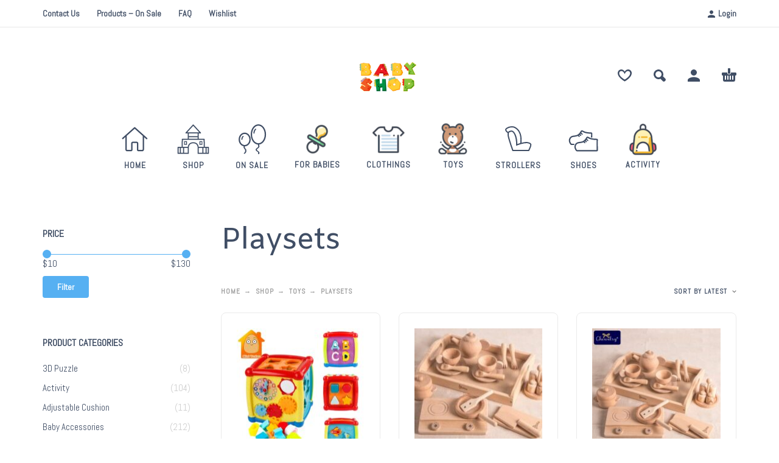

--- FILE ---
content_type: text/html; charset=UTF-8
request_url: https://www.babyshop247.com/product-category/toys/playsets/
body_size: 17367
content:
<!DOCTYPE html>
<html lang="en-US">
<head>
	<meta charset="UTF-8">
	<meta name="viewport" content="width=device-width, initial-scale=1, maximum-scale=1, user-scalable=no"/>
	<meta name="format-detection" content="telephone=no"/>
	<link rel="profile" href="//gmpg.org/xfn/11">
	<meta name='robots' content='index, follow, max-image-preview:large, max-snippet:-1, max-video-preview:-1' />

	<!-- This site is optimized with the Yoast SEO Premium plugin v21.1 (Yoast SEO v23.5) - https://yoast.com/wordpress/plugins/seo/ -->
	<title>Playsets Archives - Baby Shop 24-7</title>
	<link rel="canonical" href="https://www.babyshop247.com/product-category/toys/playsets/" />
	<meta property="og:locale" content="en_US" />
	<meta property="og:type" content="article" />
	<meta property="og:title" content="Playsets Archives" />
	<meta property="og:url" content="https://www.babyshop247.com/product-category/toys/playsets/" />
	<meta property="og:site_name" content="Baby Shop 24-7" />
	<meta name="twitter:card" content="summary_large_image" />
	<script type="application/ld+json" class="yoast-schema-graph">{"@context":"https://schema.org","@graph":[{"@type":"CollectionPage","@id":"https://www.babyshop247.com/product-category/toys/playsets/","url":"https://www.babyshop247.com/product-category/toys/playsets/","name":"Playsets Archives - Baby Shop 24-7","isPartOf":{"@id":"https://www.babyshop247.com/#website"},"primaryImageOfPage":{"@id":"https://www.babyshop247.com/product-category/toys/playsets/#primaryimage"},"image":{"@id":"https://www.babyshop247.com/product-category/toys/playsets/#primaryimage"},"thumbnailUrl":"https://www.babyshop247.com/wp-content/uploads/2022/12/H8082aeb4347643069106de53e97c1efct.jpg","breadcrumb":{"@id":"https://www.babyshop247.com/product-category/toys/playsets/#breadcrumb"},"inLanguage":"en-US"},{"@type":"ImageObject","inLanguage":"en-US","@id":"https://www.babyshop247.com/product-category/toys/playsets/#primaryimage","url":"https://www.babyshop247.com/wp-content/uploads/2022/12/H8082aeb4347643069106de53e97c1efct.jpg","contentUrl":"https://www.babyshop247.com/wp-content/uploads/2022/12/H8082aeb4347643069106de53e97c1efct.jpg","width":800,"height":800},{"@type":"BreadcrumbList","@id":"https://www.babyshop247.com/product-category/toys/playsets/#breadcrumb","itemListElement":[{"@type":"ListItem","position":1,"name":"Home","item":"https://www.babyshop247.com/"},{"@type":"ListItem","position":2,"name":"Toys","item":"https://www.babyshop247.com/product-category/toys/"},{"@type":"ListItem","position":3,"name":"Playsets"}]},{"@type":"WebSite","@id":"https://www.babyshop247.com/#website","url":"https://www.babyshop247.com/","name":"Baby Shop 24-7","description":"Kids Clothing &amp; Toys Store","publisher":{"@id":"https://www.babyshop247.com/#organization"},"potentialAction":[{"@type":"SearchAction","target":{"@type":"EntryPoint","urlTemplate":"https://www.babyshop247.com/?s={search_term_string}"},"query-input":{"@type":"PropertyValueSpecification","valueRequired":true,"valueName":"search_term_string"}}],"inLanguage":"en-US"},{"@type":"Organization","@id":"https://www.babyshop247.com/#organization","name":"Baby Shop 24-7","url":"https://www.babyshop247.com/","logo":{"@type":"ImageObject","inLanguage":"en-US","@id":"https://www.babyshop247.com/#/schema/logo/image/","url":"https://www.babyshop247.com/wp-content/uploads/2023/01/png-file-2.png","contentUrl":"https://www.babyshop247.com/wp-content/uploads/2023/01/png-file-2.png","width":1920,"height":1080,"caption":"Baby Shop 24-7"},"image":{"@id":"https://www.babyshop247.com/#/schema/logo/image/"},"sameAs":["https://www.facebook.com/profile.php?id=100088273551980","https://www.instagram.com/baby.shop247/"]}]}</script>
	<!-- / Yoast SEO Premium plugin. -->


<link rel='dns-prefetch' href='//stats.wp.com' />
<link rel='dns-prefetch' href='//www.googletagmanager.com' />
<link rel="alternate" type="application/rss+xml" title="Baby Shop 24-7 &raquo; Feed" href="https://www.babyshop247.com/feed/" />
<link rel="alternate" type="application/rss+xml" title="Baby Shop 24-7 &raquo; Comments Feed" href="https://www.babyshop247.com/comments/feed/" />
<link rel="alternate" type="application/rss+xml" title="Baby Shop 24-7 &raquo; Playsets Category Feed" href="https://www.babyshop247.com/product-category/toys/playsets/feed/" />
<script type="text/javascript">
/* <![CDATA[ */
window._wpemojiSettings = {"baseUrl":"https:\/\/s.w.org\/images\/core\/emoji\/14.0.0\/72x72\/","ext":".png","svgUrl":"https:\/\/s.w.org\/images\/core\/emoji\/14.0.0\/svg\/","svgExt":".svg","source":{"concatemoji":"https:\/\/www.babyshop247.com\/wp-includes\/js\/wp-emoji-release.min.js?ver=6.4.7"}};
/*! This file is auto-generated */
!function(i,n){var o,s,e;function c(e){try{var t={supportTests:e,timestamp:(new Date).valueOf()};sessionStorage.setItem(o,JSON.stringify(t))}catch(e){}}function p(e,t,n){e.clearRect(0,0,e.canvas.width,e.canvas.height),e.fillText(t,0,0);var t=new Uint32Array(e.getImageData(0,0,e.canvas.width,e.canvas.height).data),r=(e.clearRect(0,0,e.canvas.width,e.canvas.height),e.fillText(n,0,0),new Uint32Array(e.getImageData(0,0,e.canvas.width,e.canvas.height).data));return t.every(function(e,t){return e===r[t]})}function u(e,t,n){switch(t){case"flag":return n(e,"\ud83c\udff3\ufe0f\u200d\u26a7\ufe0f","\ud83c\udff3\ufe0f\u200b\u26a7\ufe0f")?!1:!n(e,"\ud83c\uddfa\ud83c\uddf3","\ud83c\uddfa\u200b\ud83c\uddf3")&&!n(e,"\ud83c\udff4\udb40\udc67\udb40\udc62\udb40\udc65\udb40\udc6e\udb40\udc67\udb40\udc7f","\ud83c\udff4\u200b\udb40\udc67\u200b\udb40\udc62\u200b\udb40\udc65\u200b\udb40\udc6e\u200b\udb40\udc67\u200b\udb40\udc7f");case"emoji":return!n(e,"\ud83e\udef1\ud83c\udffb\u200d\ud83e\udef2\ud83c\udfff","\ud83e\udef1\ud83c\udffb\u200b\ud83e\udef2\ud83c\udfff")}return!1}function f(e,t,n){var r="undefined"!=typeof WorkerGlobalScope&&self instanceof WorkerGlobalScope?new OffscreenCanvas(300,150):i.createElement("canvas"),a=r.getContext("2d",{willReadFrequently:!0}),o=(a.textBaseline="top",a.font="600 32px Arial",{});return e.forEach(function(e){o[e]=t(a,e,n)}),o}function t(e){var t=i.createElement("script");t.src=e,t.defer=!0,i.head.appendChild(t)}"undefined"!=typeof Promise&&(o="wpEmojiSettingsSupports",s=["flag","emoji"],n.supports={everything:!0,everythingExceptFlag:!0},e=new Promise(function(e){i.addEventListener("DOMContentLoaded",e,{once:!0})}),new Promise(function(t){var n=function(){try{var e=JSON.parse(sessionStorage.getItem(o));if("object"==typeof e&&"number"==typeof e.timestamp&&(new Date).valueOf()<e.timestamp+604800&&"object"==typeof e.supportTests)return e.supportTests}catch(e){}return null}();if(!n){if("undefined"!=typeof Worker&&"undefined"!=typeof OffscreenCanvas&&"undefined"!=typeof URL&&URL.createObjectURL&&"undefined"!=typeof Blob)try{var e="postMessage("+f.toString()+"("+[JSON.stringify(s),u.toString(),p.toString()].join(",")+"));",r=new Blob([e],{type:"text/javascript"}),a=new Worker(URL.createObjectURL(r),{name:"wpTestEmojiSupports"});return void(a.onmessage=function(e){c(n=e.data),a.terminate(),t(n)})}catch(e){}c(n=f(s,u,p))}t(n)}).then(function(e){for(var t in e)n.supports[t]=e[t],n.supports.everything=n.supports.everything&&n.supports[t],"flag"!==t&&(n.supports.everythingExceptFlag=n.supports.everythingExceptFlag&&n.supports[t]);n.supports.everythingExceptFlag=n.supports.everythingExceptFlag&&!n.supports.flag,n.DOMReady=!1,n.readyCallback=function(){n.DOMReady=!0}}).then(function(){return e}).then(function(){var e;n.supports.everything||(n.readyCallback(),(e=n.source||{}).concatemoji?t(e.concatemoji):e.wpemoji&&e.twemoji&&(t(e.twemoji),t(e.wpemoji)))}))}((window,document),window._wpemojiSettings);
/* ]]> */
</script>

<link rel='stylesheet' id='wc-blocks-integration-css' href='https://www.babyshop247.com/wp-content/plugins/woocommerce-payments/vendor/woocommerce/subscriptions-core/build/index.css?ver=6.0.0' type='text/css' media='all' />
<style id='wp-emoji-styles-inline-css' type='text/css'>

	img.wp-smiley, img.emoji {
		display: inline !important;
		border: none !important;
		box-shadow: none !important;
		height: 1em !important;
		width: 1em !important;
		margin: 0 0.07em !important;
		vertical-align: -0.1em !important;
		background: none !important;
		padding: 0 !important;
	}
</style>
<style id='classic-theme-styles-inline-css' type='text/css'>
/*! This file is auto-generated */
.wp-block-button__link{color:#fff;background-color:#32373c;border-radius:9999px;box-shadow:none;text-decoration:none;padding:calc(.667em + 2px) calc(1.333em + 2px);font-size:1.125em}.wp-block-file__button{background:#32373c;color:#fff;text-decoration:none}
</style>
<style id='woocommerce-inline-inline-css' type='text/css'>
.woocommerce form .form-row .required { visibility: visible; }
</style>
<link rel='stylesheet' id='woo-variation-swatches-css' href='https://www.babyshop247.com/wp-content/plugins/woo-variation-swatches/assets/css/frontend.min.css?ver=1694309755' type='text/css' media='all' />
<style id='woo-variation-swatches-inline-css' type='text/css'>
:root {
--wvs-tick:url("data:image/svg+xml;utf8,%3Csvg filter='drop-shadow(0px 0px 2px rgb(0 0 0 / .8))' xmlns='http://www.w3.org/2000/svg'  viewBox='0 0 30 30'%3E%3Cpath fill='none' stroke='%23ffffff' stroke-linecap='round' stroke-linejoin='round' stroke-width='4' d='M4 16L11 23 27 7'/%3E%3C/svg%3E");

--wvs-cross:url("data:image/svg+xml;utf8,%3Csvg filter='drop-shadow(0px 0px 5px rgb(255 255 255 / .6))' xmlns='http://www.w3.org/2000/svg' width='72px' height='72px' viewBox='0 0 24 24'%3E%3Cpath fill='none' stroke='%23ff0000' stroke-linecap='round' stroke-width='0.6' d='M5 5L19 19M19 5L5 19'/%3E%3C/svg%3E");
--wvs-single-product-item-width:30px;
--wvs-single-product-item-height:30px;
--wvs-single-product-item-font-size:16px}
</style>
<link rel='stylesheet' id='kidz-child-style-css' href='https://www.babyshop247.com/wp-content/themes/kidz-child/style.css?ver=6.4.7' type='text/css' media='all' />
<link rel='stylesheet' id='ideapark-core-css-css' href='https://www.babyshop247.com/wp-content/uploads/kidz/min.css?ver=1694309503' type='text/css' media='all' />
<script type="text/template" id="tmpl-variation-template">
	<div class="woocommerce-variation-description">{{{ data.variation.variation_description }}}</div>
	<div class="woocommerce-variation-price">{{{ data.variation.price_html }}}</div>
	<div class="woocommerce-variation-availability">{{{ data.variation.availability_html }}}</div>
</script>
<script type="text/template" id="tmpl-unavailable-variation-template">
	<p>Sorry, this product is unavailable. Please choose a different combination.</p>
</script>
<script type="text/javascript" src="https://www.babyshop247.com/wp-includes/js/dist/vendor/wp-polyfill-inert.min.js?ver=3.1.2" id="wp-polyfill-inert-js"></script>
<script type="text/javascript" src="https://www.babyshop247.com/wp-includes/js/dist/vendor/regenerator-runtime.min.js?ver=0.14.0" id="regenerator-runtime-js"></script>
<script type="text/javascript" src="https://www.babyshop247.com/wp-includes/js/dist/vendor/wp-polyfill.min.js?ver=3.15.0" id="wp-polyfill-js"></script>
<script type="text/javascript" src="https://www.babyshop247.com/wp-includes/js/dist/hooks.min.js?ver=c6aec9a8d4e5a5d543a1" id="wp-hooks-js"></script>
<script type="text/javascript" src="https://stats.wp.com/w.js?ver=202604" id="woo-tracks-js"></script>
<script type="text/javascript" src="https://www.babyshop247.com/wp-includes/js/jquery/jquery.min.js?ver=3.7.1" id="jquery-core-js"></script>
<script type="text/javascript" src="https://www.babyshop247.com/wp-includes/js/jquery/jquery-migrate.min.js?ver=3.4.1" id="jquery-migrate-js"></script>
<script type="text/javascript" src="https://www.babyshop247.com/wp-content/plugins/revslider/public/assets/js/rbtools.min.js?ver=6.6.8" async id="tp-tools-js"></script>
<script type="text/javascript" src="https://www.babyshop247.com/wp-content/plugins/revslider/public/assets/js/rs6.min.js?ver=6.6.8" async id="revmin-js"></script>
<script type="text/javascript" src="https://www.babyshop247.com/wp-content/plugins/woocommerce/assets/js/jquery-blockui/jquery.blockUI.min.js?ver=2.7.0-wc.8.0.3" id="jquery-blockui-js"></script>
<script type="text/javascript" src="https://www.babyshop247.com/wp-includes/js/underscore.min.js?ver=1.13.4" id="underscore-js"></script>
<script type="text/javascript" id="wp-util-js-extra">
/* <![CDATA[ */
var _wpUtilSettings = {"ajax":{"url":"\/wp-admin\/admin-ajax.php"}};
/* ]]> */
</script>
<script type="text/javascript" src="https://www.babyshop247.com/wp-includes/js/wp-util.min.js?ver=6.4.7" id="wp-util-js"></script>
<script type="text/javascript" id="wp-api-request-js-extra">
/* <![CDATA[ */
var wpApiSettings = {"root":"https:\/\/www.babyshop247.com\/wp-json\/","nonce":"0395df9c0e","versionString":"wp\/v2\/"};
/* ]]> */
</script>
<script type="text/javascript" src="https://www.babyshop247.com/wp-includes/js/api-request.min.js?ver=6.4.7" id="wp-api-request-js"></script>
<script type="text/javascript" src="https://www.babyshop247.com/wp-includes/js/dist/i18n.min.js?ver=7701b0c3857f914212ef" id="wp-i18n-js"></script>
<script type="text/javascript" id="wp-i18n-js-after">
/* <![CDATA[ */
wp.i18n.setLocaleData( { 'text direction\u0004ltr': [ 'ltr' ] } );
/* ]]> */
</script>
<script type="text/javascript" src="https://www.babyshop247.com/wp-includes/js/dist/url.min.js?ver=b4979979018b684be209" id="wp-url-js"></script>
<script type="text/javascript" src="https://www.babyshop247.com/wp-includes/js/dist/api-fetch.min.js?ver=0fa4dabf8bf2c7adf21a" id="wp-api-fetch-js"></script>
<script type="text/javascript" id="wp-api-fetch-js-after">
/* <![CDATA[ */
wp.apiFetch.use( wp.apiFetch.createRootURLMiddleware( "https://www.babyshop247.com/wp-json/" ) );
wp.apiFetch.nonceMiddleware = wp.apiFetch.createNonceMiddleware( "0395df9c0e" );
wp.apiFetch.use( wp.apiFetch.nonceMiddleware );
wp.apiFetch.use( wp.apiFetch.mediaUploadMiddleware );
wp.apiFetch.nonceEndpoint = "https://www.babyshop247.com/wp-admin/admin-ajax.php?action=rest-nonce";
/* ]]> */
</script>
<script type="text/javascript" id="woo-variation-swatches-js-extra">
/* <![CDATA[ */
var woo_variation_swatches_options = {"show_variation_label":"","clear_on_reselect":"","variation_label_separator":":","is_mobile":"","show_variation_stock":"","stock_label_threshold":"5","cart_redirect_after_add":"no","enable_ajax_add_to_cart":"yes","cart_url":"https:\/\/www.babyshop247.com\/cart\/","is_cart":""};
/* ]]> */
</script>
<script type="text/javascript" src="https://www.babyshop247.com/wp-content/plugins/woo-variation-swatches/assets/js/frontend.min.js?ver=1694309755" id="woo-variation-swatches-js" defer="defer" data-wp-strategy="defer"></script>
<script type="text/javascript" id="WCPAY_ASSETS-js-extra">
/* <![CDATA[ */
var wcpayAssets = {"url":"https:\/\/www.babyshop247.com\/wp-content\/plugins\/woocommerce-payments\/dist\/"};
/* ]]> */
</script>

<!-- Google tag (gtag.js) snippet added by Site Kit -->
<!-- Google Analytics snippet added by Site Kit -->
<script type="text/javascript" src="https://www.googletagmanager.com/gtag/js?id=G-0CCJZE9SCM" id="google_gtagjs-js" async></script>
<script type="text/javascript" id="google_gtagjs-js-after">
/* <![CDATA[ */
window.dataLayer = window.dataLayer || [];function gtag(){dataLayer.push(arguments);}
gtag("set","linker",{"domains":["www.babyshop247.com"]});
gtag("js", new Date());
gtag("set", "developer_id.dZTNiMT", true);
gtag("config", "G-0CCJZE9SCM");
/* ]]> */
</script>
<link rel="https://api.w.org/" href="https://www.babyshop247.com/wp-json/" /><link rel="alternate" type="application/json" href="https://www.babyshop247.com/wp-json/wp/v2/product_cat/1023" /><link rel="EditURI" type="application/rsd+xml" title="RSD" href="https://www.babyshop247.com/xmlrpc.php?rsd" />
<meta name="generator" content="WordPress 6.4.7" />
<meta name="generator" content="WooCommerce 8.0.3" />
<meta name="generator" content="Kidz 5.14" />
<meta name="generator" content="Site Kit by Google 1.170.0" />		<script>
			var ideapark_svg_content = "";
			var ajax = new XMLHttpRequest();
			ajax.open("GET", "https://www.babyshop247.com/wp-content/themes/kidz/img/sprite.svg?v=1694309467", true);
			ajax.send();
			ajax.onload = function (e) {
				ideapark_svg_content = ajax.responseText;
				ideapark_download_svg_onload();
			};

			function ideapark_download_svg_onload() {
				if (typeof document.body != "undefined" && document.body != null && typeof document.body.childNodes != "undefined" && typeof document.body.childNodes[0] != "undefined") {
					var div = document.createElement("div");
					div.className = "svg-sprite-container";
					div.innerHTML = ideapark_svg_content;
					document.body.insertBefore(div, document.body.childNodes[0]);
				} else {
					setTimeout(ideapark_download_svg_onload, 100);
				}
			}

		</script>
			<link rel="stylesheet" href="//fonts.googleapis.com/css?family=Abel%3Aregular%7CAmiko%3Aregular%2C700%26subset%3Dlatin%2C">
			<noscript><style>.woocommerce-product-gallery{ opacity: 1 !important; }</style></noscript>
	<meta name="generator" content="Elementor 3.15.3; features: e_dom_optimization, e_optimized_assets_loading, additional_custom_breakpoints; settings: css_print_method-internal, google_font-enabled, font_display-swap">
<meta name="generator" content="Powered by Slider Revolution 6.6.8 - responsive, Mobile-Friendly Slider Plugin for WordPress with comfortable drag and drop interface." />
<link rel="icon" href="https://www.babyshop247.com/wp-content/uploads/2017/01/demo4-1831527308-50x50.png" sizes="32x32" />
<link rel="icon" href="https://www.babyshop247.com/wp-content/uploads/2017/01/demo4-1831527308.png" sizes="192x192" />
<link rel="apple-touch-icon" href="https://www.babyshop247.com/wp-content/uploads/2017/01/demo4-1831527308.png" />
<meta name="msapplication-TileImage" content="https://www.babyshop247.com/wp-content/uploads/2017/01/demo4-1831527308.png" />
<script>function setREVStartSize(e){
			//window.requestAnimationFrame(function() {
				window.RSIW = window.RSIW===undefined ? window.innerWidth : window.RSIW;
				window.RSIH = window.RSIH===undefined ? window.innerHeight : window.RSIH;
				try {
					var pw = document.getElementById(e.c).parentNode.offsetWidth,
						newh;
					pw = pw===0 || isNaN(pw) || (e.l=="fullwidth" || e.layout=="fullwidth") ? window.RSIW : pw;
					e.tabw = e.tabw===undefined ? 0 : parseInt(e.tabw);
					e.thumbw = e.thumbw===undefined ? 0 : parseInt(e.thumbw);
					e.tabh = e.tabh===undefined ? 0 : parseInt(e.tabh);
					e.thumbh = e.thumbh===undefined ? 0 : parseInt(e.thumbh);
					e.tabhide = e.tabhide===undefined ? 0 : parseInt(e.tabhide);
					e.thumbhide = e.thumbhide===undefined ? 0 : parseInt(e.thumbhide);
					e.mh = e.mh===undefined || e.mh=="" || e.mh==="auto" ? 0 : parseInt(e.mh,0);
					if(e.layout==="fullscreen" || e.l==="fullscreen")
						newh = Math.max(e.mh,window.RSIH);
					else{
						e.gw = Array.isArray(e.gw) ? e.gw : [e.gw];
						for (var i in e.rl) if (e.gw[i]===undefined || e.gw[i]===0) e.gw[i] = e.gw[i-1];
						e.gh = e.el===undefined || e.el==="" || (Array.isArray(e.el) && e.el.length==0)? e.gh : e.el;
						e.gh = Array.isArray(e.gh) ? e.gh : [e.gh];
						for (var i in e.rl) if (e.gh[i]===undefined || e.gh[i]===0) e.gh[i] = e.gh[i-1];
											
						var nl = new Array(e.rl.length),
							ix = 0,
							sl;
						e.tabw = e.tabhide>=pw ? 0 : e.tabw;
						e.thumbw = e.thumbhide>=pw ? 0 : e.thumbw;
						e.tabh = e.tabhide>=pw ? 0 : e.tabh;
						e.thumbh = e.thumbhide>=pw ? 0 : e.thumbh;
						for (var i in e.rl) nl[i] = e.rl[i]<window.RSIW ? 0 : e.rl[i];
						sl = nl[0];
						for (var i in nl) if (sl>nl[i] && nl[i]>0) { sl = nl[i]; ix=i;}
						var m = pw>(e.gw[ix]+e.tabw+e.thumbw) ? 1 : (pw-(e.tabw+e.thumbw)) / (e.gw[ix]);
						newh =  (e.gh[ix] * m) + (e.tabh + e.thumbh);
					}
					var el = document.getElementById(e.c);
					if (el!==null && el) el.style.height = newh+"px";
					el = document.getElementById(e.c+"_wrapper");
					if (el!==null && el) {
						el.style.height = newh+"px";
						el.style.display = "block";
					}
				} catch(e){
					console.log("Failure at Presize of Slider:" + e)
				}
			//});
		  };</script>
<style id="wpforms-css-vars-root">
				:root {
					--wpforms-field-border-radius: 3px;
--wpforms-field-background-color: #ffffff;
--wpforms-field-border-color: rgba( 0, 0, 0, 0.25 );
--wpforms-field-text-color: rgba( 0, 0, 0, 0.7 );
--wpforms-label-color: rgba( 0, 0, 0, 0.85 );
--wpforms-label-sublabel-color: rgba( 0, 0, 0, 0.55 );
--wpforms-label-error-color: #d63637;
--wpforms-button-border-radius: 3px;
--wpforms-button-background-color: #066aab;
--wpforms-button-text-color: #ffffff;
--wpforms-field-size-input-height: 43px;
--wpforms-field-size-input-spacing: 15px;
--wpforms-field-size-font-size: 16px;
--wpforms-field-size-line-height: 19px;
--wpforms-field-size-padding-h: 14px;
--wpforms-field-size-checkbox-size: 16px;
--wpforms-field-size-sublabel-spacing: 5px;
--wpforms-field-size-icon-size: 1;
--wpforms-label-size-font-size: 16px;
--wpforms-label-size-line-height: 19px;
--wpforms-label-size-sublabel-font-size: 14px;
--wpforms-label-size-sublabel-line-height: 17px;
--wpforms-button-size-font-size: 17px;
--wpforms-button-size-height: 41px;
--wpforms-button-size-padding-h: 15px;
--wpforms-button-size-margin-top: 10px;

				}
			</style></head>
<body class="archive tax-product_cat term-playsets term-1023 theme-kidz woocommerce woocommerce-page woocommerce-no-js woo-variation-swatches wvs-behavior-blur wvs-theme-kidz-child wvs-tooltip sidebar-left header-type-2 sticky-type-1 layout-fullscreen fullwidth-slider mega-menu woocommerce-on h-ltr preload elementor-default elementor-kit-15">
<div id="ajax-search" class="search-type-2 hidden">
	<div class="container ajax-search-container">
		<div class="ajax-search-tip">What you are looking for?</div>
		
	<form role="search" method="get" action="https://www.babyshop247.com/">
		<input id="ajax-search-input" autocomplete="off" type="text" name="s" placeholder="search products..." value="" /><input type="hidden" name="post_type" value="product"><a id="search-close" href="#">
			<svg>
				<use xlink:href="#svg-close" />
			</svg>
		</a>
		<button type="submit" class="search" aria-label="Search">
			<svg>
				<use xlink:href="#svg-search" />
			</svg>
		</button>
	</form>	</div>
</div>
	<div id="ajax-search-result" class="search-type-2 loading">
		<div class="container ajax-search-result-container js-ajax-search-result"></div>
	</div>
<div class="search-shadow search-type-2 hidden">
	<span class="ip-shop-loop-loading"><i></i><i></i><i></i></span>
</div>
<div id="wrap"
     class="search-type-2 ">
	<header id="header">
					<div id="home-top-menu"
			 class="top-menu " >
			<div class="container"><nav class="menu-top-menu-container"><ul id="menu-top-menu" class="menu"><li id="menu-item-38195" class="menu-item menu-item-type-post_type menu-item-object-page menu-item-38195"><a href="https://www.babyshop247.com/contact-us/">Contact Us</a><a href="#" class="js-more"><i class="more"></i></a></li>
<li id="menu-item-38205" class="menu-item menu-item-type-post_type menu-item-object-page menu-item-38205"><a href="https://www.babyshop247.com/on-sale/">Products – On Sale</a><a href="#" class="js-more"><i class="more"></i></a></li>
<li id="menu-item-38288" class="menu-item menu-item-type-post_type menu-item-object-page menu-item-38288"><a href="https://www.babyshop247.com/faq/">FAQ</a><a href="#" class="js-more"><i class="more"></i></a></li>
<li id="menu-item-38204" class="menu-item menu-item-type-post_type menu-item-object-page menu-item-38204"><a href="https://www.babyshop247.com/wishlist/">Wishlist</a><a href="#" class="js-more"><i class="more"></i></a></li>
</ul></nav>				<div class="auth"><a href="https://www.babyshop247.com/my-account/" rel="nofollow"><svg><use xlink:href="#svg-user" /></svg><span>Login</span></a></div></div>		</div>
			<div class="main-menu">
			<div class="container">
				<a class="mobile-menu" onclick="return false;" aria-label="Menu" role="button">
					<svg>
						<use xlink:href="#svg-bars"/>
					</svg>
				</a>
				<div class="container-2">
					<div class="header-buttons">
							<a rel="nofollow" aria-label="Wishlist" class="wishlist-info wishlist" href="https://www.babyshop247.com/wishlist/">
		<svg class="svg on">
			<use xlink:href="#svg-wishlist-on" />
		</svg>
		<svg class="svg off">
			<use xlink:href="#svg-wishlist-off" />
		</svg>
		<span class="ip-wishlist-count"></span>	</a>
													<a class="search" onclick="return false;" aria-label="Search" role="button">
								<svg>
									<use xlink:href="#svg-search"/>
								</svg>
							</a>
																			<a class="icon-auth"
							   aria-label="My Account"
							   href="https://www.babyshop247.com/my-account/"
							   rel="nofollow">
								<svg>
									<use xlink:href="#svg-user"/>
								</svg>
							</a>
																			<div
								class="cart-info">
								<a  href="https://www.babyshop247.com/cart/">
									<svg>
										<use xlink:href="#svg-cart"/>
									</svg><span class="ip-cart-count"></span>								</a>
																	<div class="widget_shopping_cart_content"></div>
															</div>
											</div>
											<div class="soc">
																			</div>										<span class="logo-wrap">
		<a href="https://www.babyshop247.com/">					<img  src="https://babyshop247.com/wp-content/uploads/2022/12/png-file-2.png" alt="Baby Shop 24-7" class="logo" />
				</a></span>
				</div>

				<div class="menu-shadow hidden"></div>

												<div
					class="product-categories product-categories--4 ">
					<ul id="menu-mega-menu" class="menu main-menu-container main-menu-icons main-menu-responsive"><li id="menu-item-40986" class="menu-item-type-post_type menu-item-object-page menu-item-home menu-item-40986 items-9 with-icon"><a href="https://www.babyshop247.com/"><svg><use xlink:href="#svg-icon-36" /></svg><span>Home</span></a><a class="js-more" href="#"><i class="more"></i></a></li>
<li id="menu-item-40988" class="menu-item-type-post_type menu-item-object-page menu-item-40988 items-9 with-icon"><a href="https://www.babyshop247.com/shop/"><svg><use xlink:href="#svg-icon-50" /></svg><span>Shop</span></a><a class="js-more" href="#"><i class="more"></i></a></li>
<li id="menu-item-40987" class="menu-item-type-post_type menu-item-object-page menu-item-40987 items-9 with-icon"><a href="https://www.babyshop247.com/on-sale/"><svg><use xlink:href="#svg-icon-14" /></svg><span>On Sale</span></a><a class="js-more" href="#"><i class="more"></i></a></li>
<li id="menu-item-38061" class="menu-item-type-taxonomy menu-item-object-product_cat menu-item-38061 items-9 with-icon"><a href="https://www.babyshop247.com/product-category/for-babies/"><img src="https://www.babyshop247.com/wp-content/uploads/2018/10/demo4-2053836679-53x53.png" alt="For Babies" srcset="https://www.babyshop247.com/wp-content/uploads/2018/10/demo4-2053836679-53x53.png 53w, https://www.babyshop247.com/wp-content/uploads/2018/10/demo4-2053836679-70x70.png 70w, https://www.babyshop247.com/wp-content/uploads/2018/10/demo4-2053836679-50x50.png 50w, https://www.babyshop247.com/wp-content/uploads/2018/10/demo4-2053836679-100x100.png 100w, https://www.babyshop247.com/wp-content/uploads/2018/10/demo4-2053836679-75x75.png 75w, https://www.babyshop247.com/wp-content/uploads/2018/10/demo4-2053836679.png 106w" sizes="(max-width: 53px) 100vw, 53px"/><span>For Babies</span></a><a class="js-more" href="#"><i class="more"></i></a></li>
<li id="menu-item-107593" class="menu-item-type-post_type menu-item-object-page menu-item-107593 items-9 with-icon"><a href="https://www.babyshop247.com/clothing/"><img src="https://www.babyshop247.com/wp-content/uploads/2023/01/demo4-2053356037-100x100-1-53x53.png" alt="Clothings" srcset="https://www.babyshop247.com/wp-content/uploads/2023/01/demo4-2053356037-100x100-1-53x53.png 53w, https://www.babyshop247.com/wp-content/uploads/2023/01/demo4-2053356037-100x100-1-70x70.png 70w, https://www.babyshop247.com/wp-content/uploads/2023/01/demo4-2053356037-100x100-1-50x50.png 50w, https://www.babyshop247.com/wp-content/uploads/2023/01/demo4-2053356037-100x100-1.png 100w" sizes="(max-width: 53px) 100vw, 53px"/><span>Clothings</span></a><a class="js-more" href="#"><i class="more"></i></a></li>
<li id="menu-item-107613" class="menu-item-type-post_type menu-item-object-page menu-item-107613 items-9 with-icon"><a href="https://www.babyshop247.com/toys/"><img src="https://www.babyshop247.com/wp-content/uploads/2023/01/demo4-2053089231-53x53.png" alt="Toys" srcset="https://www.babyshop247.com/wp-content/uploads/2023/01/demo4-2053089231-53x53.png 53w, https://www.babyshop247.com/wp-content/uploads/2023/01/demo4-2053089231-70x70.png 70w, https://www.babyshop247.com/wp-content/uploads/2023/01/demo4-2053089231-50x50.png 50w, https://www.babyshop247.com/wp-content/uploads/2023/01/demo4-2053089231-100x100.png 100w, https://www.babyshop247.com/wp-content/uploads/2023/01/demo4-2053089231.png 106w" sizes="(max-width: 53px) 100vw, 53px"/><span>Toys</span></a><a class="js-more" href="#"><i class="more"></i></a></li>
<li id="menu-item-107713" class="menu-item-type-taxonomy menu-item-object-product_cat menu-item-107713 items-9 with-icon"><a href="https://www.babyshop247.com/product-category/strollers/"><svg><use xlink:href="#svg-icon-30" /></svg><span>Strollers</span></a><a class="js-more" href="#"><i class="more"></i></a></li>
<li id="menu-item-107729" class="menu-item-type-post_type menu-item-object-page menu-item-107729 items-9 with-icon"><a href="https://www.babyshop247.com/shoes/"><svg><use xlink:href="#svg-icon-32" /></svg><span>Shoes</span></a><a class="js-more" href="#"><i class="more"></i></a></li>
<li id="menu-item-38057" class="menu-item-type-taxonomy menu-item-object-product_cat menu-item-38057 items-9 menu-col-2 with-icon"><a href="https://www.babyshop247.com/product-category/activity/"><img src="https://www.babyshop247.com/wp-content/uploads/2018/10/demo4-2053620866-53x53.png" alt="Activity" srcset="https://www.babyshop247.com/wp-content/uploads/2018/10/demo4-2053620866-53x53.png 53w, https://www.babyshop247.com/wp-content/uploads/2018/10/demo4-2053620866-70x70.png 70w, https://www.babyshop247.com/wp-content/uploads/2018/10/demo4-2053620866-50x50.png 50w, https://www.babyshop247.com/wp-content/uploads/2018/10/demo4-2053620866-100x100.png 100w, https://www.babyshop247.com/wp-content/uploads/2018/10/demo4-2053620866-75x75.png 75w, https://www.babyshop247.com/wp-content/uploads/2018/10/demo4-2053620866.png 106w" sizes="(max-width: 53px) 100vw, 53px"/><span>Activity</span></a><a class="js-more" href="#"><i class="more"></i></a></li>
</ul>										<a class="mobile-menu-close" onclick="return false;">
						<svg>
							<use xlink:href="#svg-close"/>
						</svg>
					</a>
											<div class="auth"><a href="https://www.babyshop247.com/my-account/" rel="nofollow"><svg><use xlink:href="#svg-user" /></svg><span>Login</span></a></div>
										<a onclick="return false;" class="mobile-menu-back">
						<svg>
							<use xlink:href="#svg-angle-left"/>
						</svg>
						Back					</a>
						<a rel="nofollow" aria-label="Wishlist" class="wishlist-info mobile-wishlist" href="https://www.babyshop247.com/wishlist/">
		<svg class="svg on">
			<use xlink:href="#svg-wishlist-on" />
		</svg>
		<svg class="svg off">
			<use xlink:href="#svg-wishlist-off" />
		</svg>
		<span class="ip-wishlist-count"></span>	</a>
											<a class="mobile-search" onclick="false;">
							<svg>
								<use xlink:href="#svg-search"/>
							</svg>
						</a>
									</div>
			</div>
		</div>
	</header>

<div id="primary" class="content-area"><main id="main" class="site-main" role="main">
<div class="container ip-shop-container ">

	<div class="row row-flex-desktop">
					<div class="col-md-3 col-sidebar">
				
<div id="ip-shop-sidebar"
     class="js-sticky-sidebar">
	<aside id="woocommerce_widget_cart-2" class="widget woocommerce widget_shopping_cart"><h2 class="widget-title">Cart</h2><div class="hide_cart_widget_if_empty"><div class="widget_shopping_cart_content"></div></div></aside><aside id="woocommerce_price_filter-2" class="widget woocommerce widget_price_filter"><h2 class="widget-title">Price</h2>
<form method="get" action="https://www.babyshop247.com/product-category/toys/playsets/">
	<div class="price_slider_wrapper">
		<div class="price_slider" style="display:none;"></div>
		<div class="price_slider_amount" data-step="10">
			<label class="screen-reader-text" for="min_price">Min price</label>
			<input type="text" id="min_price" name="min_price" value="10" data-min="10" placeholder="Min price" />
			<label class="screen-reader-text" for="max_price">Max price</label>
			<input type="text" id="max_price" name="max_price" value="130" data-max="130" placeholder="Max price" />
						<button type="submit" class="button">Filter</button>
			<div class="price_label" style="display:none;">
				Price: <span class="from"></span> &mdash; <span class="to"></span>
			</div>
						<div class="clear"></div>
		</div>
	</div>
</form>

</aside><aside id="woocommerce_product_categories-3" class="widget woocommerce widget_product_categories"><h2 class="widget-title">Product categories</h2><ul class="product-categories"><li class="cat-item cat-item-1069"><a href="https://www.babyshop247.com/product-category/toys/3d-puzzle/">3D Puzzle</a> <span class="count">(8)</span></li>
<li class="cat-item cat-item-945"><a href="https://www.babyshop247.com/product-category/activity/">Activity</a> <span class="count">(104)</span></li>
<li class="cat-item cat-item-1081"><a href="https://www.babyshop247.com/product-category/car-seats/adjustable-cushion/">Adjustable Cushion</a> <span class="count">(11)</span></li>
<li class="cat-item cat-item-234"><a href="https://www.babyshop247.com/product-category/baby-accessories/">Baby Accessories</a> <span class="count">(212)</span></li>
<li class="cat-item cat-item-2047"><a href="https://www.babyshop247.com/product-category/baby-accessories/baby-bib-baby-accessories/">Baby Bib</a> <span class="count">(8)</span></li>
<li class="cat-item cat-item-2046"><a href="https://www.babyshop247.com/product-category/baby-bib/">Baby Bib</a> <span class="count">(1)</span></li>
<li class="cat-item cat-item-1655"><a href="https://www.babyshop247.com/product-category/baby-accessories/baby-blanket/">Baby Blanket</a> <span class="count">(14)</span></li>
<li class="cat-item cat-item-871"><a href="https://www.babyshop247.com/product-category/baby-clothing/baby-footwear/baby-booties/">Baby Booties</a> <span class="count">(2)</span></li>
<li class="cat-item cat-item-890"><a href="https://www.babyshop247.com/product-category/baby-care/">Baby Care</a> <span class="count">(54)</span></li>
<li class="cat-item cat-item-2325"><a href="https://www.babyshop247.com/product-category/baby-accessories/baby-carrier/">Baby Carrier</a> <span class="count">(8)</span></li>
<li class="cat-item cat-item-233"><a href="https://www.babyshop247.com/product-category/baby-clothing/">Baby Clothing</a> <span class="count">(301)</span></li>
<li class="cat-item cat-item-1234"><a href="https://www.babyshop247.com/product-category/baby-accessories/baby-dining-chair/">Baby Dining Chair</a> <span class="count">(2)</span></li>
<li class="cat-item cat-item-1817"><a href="https://www.babyshop247.com/product-category/baby-doll-jumpers/">Baby Doll Jumpers</a> <span class="count">(2)</span></li>
<li class="cat-item cat-item-868"><a href="https://www.babyshop247.com/product-category/baby-clothing/new-born-clothing/baby-eastern-newborn/">BABY EASTERN NEWBORN</a> <span class="count">(2)</span></li>
<li class="cat-item cat-item-869"><a href="https://www.babyshop247.com/product-category/baby-clothing/baby-footwear/">Baby Footwear</a> <span class="count">(103)</span></li>
<li class="cat-item cat-item-1190"><a href="https://www.babyshop247.com/product-category/baby-care/baby-nail-clipper/">Baby Nail Clipper</a> <span class="count">(2)</span></li>
<li class="cat-item cat-item-1238"><a href="https://www.babyshop247.com/product-category/baby-photo-frame/">Baby Photo Frame</a> <span class="count">(3)</span></li>
<li class="cat-item cat-item-1705"><a href="https://www.babyshop247.com/product-category/baby-accessories/baby-pillows/">baby pillows</a> <span class="count">(7)</span></li>
<li class="cat-item cat-item-2021"><a href="https://www.babyshop247.com/product-category/toys/baby-play-mat/">baby play mat</a> <span class="count">(7)</span></li>
<li class="cat-item cat-item-1167"><a href="https://www.babyshop247.com/product-category/baby-safety-gadgets/">Baby Safety gadgets</a> <span class="count">(10)</span></li>
<li class="cat-item cat-item-865"><a href="https://www.babyshop247.com/product-category/baby-clothing/new-born-clothing/baby-set-suit/">Baby Set &amp; Suit</a> <span class="count">(29)</span></li>
<li class="cat-item cat-item-902"><a href="https://www.babyshop247.com/product-category/baby-care/baby-skin-care/">Baby Skin Care</a> <span class="count">(1)</span></li>
<li class="cat-item cat-item-1720"><a href="https://www.babyshop247.com/product-category/kids-room-decoration/baby-stickers/">Baby Stickers</a> <span class="count">(7)</span></li>
<li class="cat-item cat-item-2354"><a href="https://www.babyshop247.com/product-category/baby-accessories/baby-towel/">baby towel</a> <span class="count">(4)</span></li>
<li class="cat-item cat-item-232"><a href="https://www.babyshop247.com/product-category/baby-toys/">Baby Toys</a> <span class="count">(18)</span></li>
<li class="cat-item cat-item-1821"><a href="https://www.babyshop247.com/product-category/backpacks/">Backpacks</a> <span class="count">(6)</span></li>
<li class="cat-item cat-item-1381"><a href="https://www.babyshop247.com/product-category/women-fashion/bags/">bags</a> <span class="count">(6)</span></li>
<li class="cat-item cat-item-1075"><a href="https://www.babyshop247.com/product-category/birthday-decoration/ballons/">ballons</a> <span class="count">(8)</span></li>
<li class="cat-item cat-item-947"><a href="https://www.babyshop247.com/product-category/bath/">Bath</a> <span class="count">(26)</span></li>
<li class="cat-item cat-item-948"><a href="https://www.babyshop247.com/product-category/bath/bath-accessories/">Bath Accessories</a> <span class="count">(8)</span></li>
<li class="cat-item cat-item-949"><a href="https://www.babyshop247.com/product-category/bath/bath-safety/">Bath Safety</a> <span class="count">(1)</span></li>
<li class="cat-item cat-item-950"><a href="https://www.babyshop247.com/product-category/bath/bath-towels/">Bath Towels</a> <span class="count">(10)</span></li>
<li class="cat-item cat-item-176"><a href="https://www.babyshop247.com/product-category/bath-toys/">Bath Toys</a> <span class="count">(11)</span></li>
<li class="cat-item cat-item-951"><a href="https://www.babyshop247.com/product-category/bath/bath-tubs-seats/">Bath Tubs &amp; Seats</a> <span class="count">(1)</span></li>
<li class="cat-item cat-item-952"><a href="https://www.babyshop247.com/product-category/activity/beach-pool/">Beach &amp; Pool</a> <span class="count">(12)</span></li>
<li class="cat-item cat-item-1898"><a href="https://www.babyshop247.com/product-category/baby-accessories/bedding-sets/">Bedding Sets</a> <span class="count">(4)</span></li>
<li class="cat-item cat-item-953"><a href="https://www.babyshop247.com/product-category/activity/bikes/">Bikes, Trikes, &amp; Scooters</a> <span class="count">(4)</span></li>
<li class="cat-item cat-item-1377"><a href="https://www.babyshop247.com/product-category/activity/toys-activity/binoculars/">Binoculars</a> <span class="count">(1)</span></li>
<li class="cat-item cat-item-1921"><a href="https://www.babyshop247.com/product-category/kids-room-decoration/birthday-decoration-kids-room-decoration/">Birthday Decoration</a> <span class="count">(8)</span></li>
<li class="cat-item cat-item-1074"><a href="https://www.babyshop247.com/product-category/birthday-decoration/">Birthday decoration</a> <span class="count">(11)</span></li>
<li class="cat-item cat-item-1205"><a href="https://www.babyshop247.com/product-category/blankets-for-newborn/">Blankets for newborn</a> <span class="count">(2)</span></li>
<li class="cat-item cat-item-1009"><a href="https://www.babyshop247.com/product-category/car-seats/booster-car-seats/">Booster Car Seats</a> <span class="count">(2)</span></li>
<li class="cat-item cat-item-874"><a href="https://www.babyshop247.com/product-category/kids-clothing/boys-clothing/">Boys Clothing</a> <span class="count">(110)</span></li>
<li class="cat-item cat-item-888"><a href="https://www.babyshop247.com/product-category/kids-clothing/boys-clothing/boys-night-suit/">Boys Night Suit</a> <span class="count">(8)</span></li>
<li class="cat-item cat-item-886"><a href="https://www.babyshop247.com/product-category/kids-clothing/boys-clothing/boys-shirt/">Boys Shirt</a> <span class="count">(19)</span></li>
<li class="cat-item cat-item-889"><a href="https://www.babyshop247.com/product-category/kids-clothing/boys-clothing/boys-shorts-trousers/">Boys Shorts Trousers</a> <span class="count">(5)</span></li>
<li class="cat-item cat-item-885"><a href="https://www.babyshop247.com/product-category/kids-clothing/boys-clothing/boys-suiting/">Boys Suiting</a> <span class="count">(30)</span></li>
<li class="cat-item cat-item-884"><a href="https://www.babyshop247.com/product-category/kids-clothing/boys-clothing/boys-t-shirts/">Boys T-Shirts</a> <span class="count">(6)</span></li>
<li class="cat-item cat-item-2343"><a href="https://www.babyshop247.com/product-category/baby-care/breast-pump/">Breast Pump</a> <span class="count">(1)</span></li>
<li class="cat-item cat-item-1847"><a href="https://www.babyshop247.com/product-category/baby-clothing/caps/">Caps</a> <span class="count">(21)</span></li>
<li class="cat-item cat-item-866"><a href="https://www.babyshop247.com/product-category/baby-clothing/new-born-clothing/caps-gloves-mittens/">Caps, Gloves &amp; Mittens</a> <span class="count">(32)</span></li>
<li class="cat-item cat-item-2729"><a href="https://www.babyshop247.com/product-category/car-seats/car-key-chain-key/">Car key chain Key</a> <span class="count">(1)</span></li>
<li class="cat-item cat-item-1012"><a href="https://www.babyshop247.com/product-category/car-seats/car-seat-bases/">Car Seat Bases</a> <span class="count">(2)</span></li>
<li class="cat-item cat-item-961"><a href="https://www.babyshop247.com/product-category/car-seats/">Car seats</a> <span class="count">(35)</span></li>
<li class="cat-item cat-item-1013"><a href="https://www.babyshop247.com/product-category/toys/cars-trucks-trains/">Cars, Trucks &amp; Trains</a> <span class="count">(2)</span></li>
<li class="cat-item cat-item-1257"><a href="https://www.babyshop247.com/product-category/kids-clothing/casual-shoes/">Casual Shoes</a> <span class="count">(1)</span></li>
<li class="cat-item cat-item-1272"><a href="https://www.babyshop247.com/product-category/women-fashion/casual-slippers/">Casual Slippers</a> <span class="count">(4)</span></li>
<li class="cat-item cat-item-963"><a href="https://www.babyshop247.com/product-category/clothing/">Clothing</a> <span class="count">(119)</span></li>
<li class="cat-item cat-item-867"><a href="https://www.babyshop247.com/product-category/baby-clothing/new-born-clothing/clothing-accessories/">Clothing Accessories</a> <span class="count">(18)</span></li>
<li class="cat-item cat-item-1045"><a href="https://www.babyshop247.com/product-category/learning/cognitive-skills/">cognitive skills</a> <span class="count">(8)</span></li>
<li class="cat-item cat-item-1014"><a href="https://www.babyshop247.com/product-category/strollers/daycare-strollers/">Daycare Strollers</a> <span class="count">(1)</span></li>
<li class="cat-item cat-item-1016"><a href="https://www.babyshop247.com/product-category/toys/dolls-dollhouses/">Dolls &amp; Dollhouses</a> <span class="count">(3)</span></li>
<li class="cat-item cat-item-1017"><a href="https://www.babyshop247.com/product-category/strollers/double-triple-strollers/">Double &amp; Triple Strollers</a> <span class="count">(5)</span></li>
<li class="cat-item cat-item-2461"><a href="https://www.babyshop247.com/product-category/kids-kitchenware/drinking-straws/">Drinking Straws</a> <span class="count">(1)</span></li>
<li class="cat-item cat-item-1120"><a href="https://www.babyshop247.com/product-category/fashion-jewelry-for-girls/ear-studs-for-baby-girls/">Ear studs for baby girls</a> <span class="count">(1)</span></li>
<li class="cat-item cat-item-2394"><a href="https://www.babyshop247.com/product-category/women-fashion/earrings/">Earrings</a> <span class="count">(2)</span></li>
<li class="cat-item cat-item-1050"><a href="https://www.babyshop247.com/product-category/learning/educational-toy/">Educational Toy</a> <span class="count">(15)</span></li>
<li class="cat-item cat-item-177"><a href="https://www.babyshop247.com/product-category/electronic/">Electronic</a> <span class="count">(1)</span></li>
<li class="cat-item cat-item-1906"><a href="https://www.babyshop247.com/product-category/baby-accessories/enamel-pin/">Enamel Pin</a> <span class="count">(4)</span></li>
<li class="cat-item cat-item-1112"><a href="https://www.babyshop247.com/product-category/baby-accessories/fashion-accessories/">Fashion Accessories</a> <span class="count">(46)</span></li>
<li class="cat-item cat-item-1119"><a href="https://www.babyshop247.com/product-category/fashion-jewelry-for-girls/">Fashion Jewelry for Girls</a> <span class="count">(8)</span></li>
<li class="cat-item cat-item-1713"><a href="https://www.babyshop247.com/product-category/baby-care/feeding-clothes/">Feeding Clothes</a> <span class="count">(4)</span></li>
<li class="cat-item cat-item-2771"><a href="https://www.babyshop247.com/product-category/for-babies/feeding-shirt/">Feeding shirt</a> <span class="count">(1)</span></li>
<li class="cat-item cat-item-178"><a href="https://www.babyshop247.com/product-category/figures-play/">Figures Play</a> <span class="count">(9)</span></li>
<li class="cat-item cat-item-1129"><a href="https://www.babyshop247.com/product-category/foot-wear/">Foot wear</a> <span class="count">(3)</span></li>
<li class="cat-item cat-item-969"><a href="https://www.babyshop247.com/product-category/for-babies/">For Babies</a> <span class="count">(17)</span></li>
<li class="cat-item cat-item-1019"><a href="https://www.babyshop247.com/product-category/strollers/full-size-strollers/">Full Size Strollers</a> <span class="count">(3)</span></li>
<li class="cat-item cat-item-1518"><a href="https://www.babyshop247.com/product-category/kids-clothing/girls-clothing/girls-accessories/">Girls Accessories</a> <span class="count">(1)</span></li>
<li class="cat-item cat-item-879"><a href="https://www.babyshop247.com/product-category/kids-clothing/girls-clothing/girls-capri-tights/">Girls Capri Tights</a> <span class="count">(21)</span></li>
<li class="cat-item cat-item-873"><a href="https://www.babyshop247.com/product-category/kids-clothing/girls-clothing/">Girls Clothing</a> <span class="count">(223)</span></li>
<li class="cat-item cat-item-875"><a href="https://www.babyshop247.com/product-category/kids-clothing/girls-clothing/girls-dresses-frocks/">Girls Dresses &amp; Frocks</a> <span class="count">(49)</span></li>
<li class="cat-item cat-item-877"><a href="https://www.babyshop247.com/product-category/kids-clothing/girls-clothing/girls-jump-suits/">Girls Jump Suits</a> <span class="count">(10)</span></li>
<li class="cat-item cat-item-881"><a href="https://www.babyshop247.com/product-category/kids-clothing/girls-clothing/girls-night-suit/">Girls Night Suit</a> <span class="count">(7)</span></li>
<li class="cat-item cat-item-882"><a href="https://www.babyshop247.com/product-category/kids-clothing/girls-clothing/girls-rompers/">Girls Rompers</a> <span class="count">(4)</span></li>
<li class="cat-item cat-item-878"><a href="https://www.babyshop247.com/product-category/kids-clothing/girls-clothing/girls-suiting/">Girls Suiting</a> <span class="count">(50)</span></li>
<li class="cat-item cat-item-876"><a href="https://www.babyshop247.com/product-category/kids-clothing/girls-clothing/girls-tops-t-shirts/">Girls Tops &amp; T-Shirts</a> <span class="count">(9)</span></li>
<li class="cat-item cat-item-1158"><a href="https://www.babyshop247.com/product-category/baby-accessories/hair-accessories-baby-accessories/">Hair accessories</a> <span class="count">(16)</span></li>
<li class="cat-item cat-item-974"><a href="https://www.babyshop247.com/product-category/car-seats/infant-car-seats/">Infant Car Seats</a> <span class="count">(2)</span></li>
<li class="cat-item cat-item-883"><a href="https://www.babyshop247.com/product-category/kids-clothing/boys-clothing/jackets/">Jackets</a> <span class="count">(6)</span></li>
<li class="cat-item cat-item-1370"><a href="https://www.babyshop247.com/product-category/kids-accessories/">kids accessories</a> <span class="count">(14)</span></li>
<li class="cat-item cat-item-2305"><a href="https://www.babyshop247.com/product-category/activity/toys-activity/kids-bike/">Kids Bike</a> <span class="count">(1)</span></li>
<li class="cat-item cat-item-872"><a href="https://www.babyshop247.com/product-category/kids-clothing/">Kids Clothing</a> <span class="count">(297)</span></li>
<li class="cat-item cat-item-1072"><a href="https://www.babyshop247.com/product-category/kids-kitchenware/">kids kitchenware</a> <span class="count">(19)</span></li>
<li class="cat-item cat-item-1532"><a href="https://www.babyshop247.com/product-category/kids-room-decoration/">Kids Room Decoration</a> <span class="count">(31)</span></li>
<li class="cat-item cat-item-1561"><a href="https://www.babyshop247.com/product-category/kids-undergarments/">Kids Undergarments</a> <span class="count">(2)</span></li>
<li class="cat-item cat-item-1596"><a href="https://www.babyshop247.com/product-category/kitchenware/">Kitchenware</a> <span class="count">(2)</span></li>
<li class="cat-item cat-item-2387"><a href="https://www.babyshop247.com/product-category/knitting-wool/">Knitting Wool</a> <span class="count">(2)</span></li>
<li class="cat-item cat-item-179"><a href="https://www.babyshop247.com/product-category/learning/">Learning</a> <span class="count">(37)</span></li>
<li class="cat-item cat-item-1944"><a href="https://www.babyshop247.com/product-category/baby-accessories/life-saver-jackets/">Life saver jackets</a> <span class="count">(3)</span></li>
<li class="cat-item cat-item-1021"><a href="https://www.babyshop247.com/product-category/strollers/lightweight-strollers/">Lightweight Strollers</a> <span class="count">(2)</span></li>
<li class="cat-item cat-item-1106"><a href="https://www.babyshop247.com/product-category/strollers/luxury-strollers/">luxury strollers</a> <span class="count">(1)</span></li>
<li class="cat-item cat-item-1187"><a href="https://www.babyshop247.com/product-category/maternity-bag/">Maternity Bag</a> <span class="count">(2)</span></li>
<li class="cat-item cat-item-1510"><a href="https://www.babyshop247.com/product-category/maternity-care/">Maternity care</a> <span class="count">(1)</span></li>
<li class="cat-item cat-item-1828"><a href="https://www.babyshop247.com/product-category/mens-clothing/">Men's Clothing</a> <span class="count">(1)</span></li>
<li class="cat-item cat-item-1279"><a href="https://www.babyshop247.com/product-category/mens-fashion/">Men's Fashion</a> <span class="count">(1)</span></li>
<li class="cat-item cat-item-1280"><a href="https://www.babyshop247.com/product-category/mens-fashion/mens-slippers/">Men's Slippers</a> <span class="count">(1)</span></li>
<li class="cat-item cat-item-2820"><a href="https://www.babyshop247.com/product-category/mens-wear/">Men's Wear</a> <span class="count">(1)</span></li>
<li class="cat-item cat-item-2467"><a href="https://www.babyshop247.com/product-category/baby-accessories/mini-cot-pad/">Mini Cot Pad</a> <span class="count">(2)</span></li>
<li class="cat-item cat-item-2429"><a href="https://www.babyshop247.com/product-category/strollers/mosquito-shield/">Mosquito Shield</a> <span class="count">(1)</span></li>
<li class="cat-item cat-item-1396"><a href="https://www.babyshop247.com/product-category/activity/toys-activity/musical-toys/">Musical Toys</a> <span class="count">(5)</span></li>
<li class="cat-item cat-item-1785"><a href="https://www.babyshop247.com/product-category/baby-accessories/nasal-aspirator/">Nasal Aspirator</a> <span class="count">(1)</span></li>
<li class="cat-item cat-item-864"><a href="https://www.babyshop247.com/product-category/baby-clothing/new-born-clothing/">New Born Clothing</a> <span class="count">(129)</span></li>
<li class="cat-item cat-item-1771"><a href="https://www.babyshop247.com/product-category/baby-accessories/newborn-socks/">Newborn Socks</a> <span class="count">(18)</span></li>
<li class="cat-item cat-item-2434"><a href="https://www.babyshop247.com/product-category/baby-care/nublizer/">Nublizer</a> <span class="count">(1)</span></li>
<li class="cat-item cat-item-891"><a href="https://www.babyshop247.com/product-category/baby-care/nursing-essentials/">Nursing Essentials</a> <span class="count">(2)</span></li>
<li class="cat-item cat-item-979"><a href="https://www.babyshop247.com/product-category/clothing/outerwear/">Outerwear</a> <span class="count">(26)</span></li>
<li class="cat-item cat-item-1748"><a href="https://www.babyshop247.com/product-category/baby-accessories/pacifier/">Pacifier</a> <span class="count">(8)</span></li>
<li class="cat-item cat-item-980"><a href="https://www.babyshop247.com/product-category/for-babies/pacifiers-teethers/">Pacifiers &amp; Teethers</a> <span class="count">(3)</span></li>
<li class="cat-item cat-item-1978"><a href="https://www.babyshop247.com/product-category/pets-accesories/">Pets Accesories</a> <span class="count">(5)</span></li>
<li class="cat-item cat-item-2523"><a href="https://www.babyshop247.com/product-category/photo-accessories/">Photo Accessories</a> <span class="count">(9)</span></li>
<li class="cat-item cat-item-2328"><a href="https://www.babyshop247.com/product-category/photography-props/">Photography Props</a> <span class="count">(8)</span></li>
<li class="cat-item cat-item-1022"><a href="https://www.babyshop247.com/product-category/toys/play-tents/">Play Tents</a> <span class="count">(1)</span></li>
<li class="cat-item cat-item-1023 current-cat"><a href="https://www.babyshop247.com/product-category/toys/playsets/">Playsets</a> <span class="count">(6)</span></li>
<li class="cat-item cat-item-1327"><a href="https://www.babyshop247.com/product-category/pool-bags/">Pool bags</a> <span class="count">(2)</span></li>
<li class="cat-item cat-item-2392"><a href="https://www.babyshop247.com/product-category/portable-canopy/">Portable Canopy</a> <span class="count">(1)</span></li>
<li class="cat-item cat-item-1054"><a href="https://www.babyshop247.com/product-category/pre-school-toys/">Pre-school Toys</a> <span class="count">(2)</span></li>
<li class="cat-item cat-item-1267"><a href="https://www.babyshop247.com/product-category/kids-clothing/girls-clothing/princess-shoes/">Princess Shoes</a> <span class="count">(7)</span></li>
<li class="cat-item cat-item-1115"><a href="https://www.babyshop247.com/product-category/religious-jewelery/">religious jewelery</a> <span class="count">(1)</span></li>
<li class="cat-item cat-item-1658"><a href="https://www.babyshop247.com/product-category/baby-care/saliva-towel/">Saliva Towel</a> <span class="count">(1)</span></li>
<li class="cat-item cat-item-2357"><a href="https://www.babyshop247.com/product-category/school-bag/">School Bag</a> <span class="count">(1)</span></li>
<li class="cat-item cat-item-1145"><a href="https://www.babyshop247.com/product-category/car-seats/seat-belts/">seat belts</a> <span class="count">(7)</span></li>
<li class="cat-item cat-item-1181"><a href="https://www.babyshop247.com/product-category/learning/sensory-toy/">sensory toy</a> <span class="count">(4)</span></li>
<li class="cat-item cat-item-985"><a href="https://www.babyshop247.com/product-category/clothing/shoes-accessories/">Shoes &amp; Accessories</a> <span class="count">(15)</span></li>
<li class="cat-item cat-item-1071"><a href="https://www.babyshop247.com/product-category/silicone-plate/">Silicone Plate</a> <span class="count">(4)</span></li>
<li class="cat-item cat-item-987"><a href="https://www.babyshop247.com/product-category/clothing/skirts-dresses/">Skirts &amp; Dresses</a> <span class="count">(19)</span></li>
<li class="cat-item cat-item-988"><a href="https://www.babyshop247.com/product-category/clothing/sleepwear/">Sleepwear</a> <span class="count">(10)</span></li>
<li class="cat-item cat-item-1253"><a href="https://www.babyshop247.com/product-category/slippers-for-girls/">Slippers For Girls</a> <span class="count">(1)</span></li>
<li class="cat-item cat-item-870"><a href="https://www.babyshop247.com/product-category/baby-clothing/baby-footwear/socks/">Socks</a> <span class="count">(32)</span></li>
<li class="cat-item cat-item-2551"><a href="https://www.babyshop247.com/product-category/special-gifts/">Special Gifts</a> <span class="count">(6)</span></li>
<li class="cat-item cat-item-1066"><a href="https://www.babyshop247.com/product-category/toys/squishy-toys/">Squishy toys</a> <span class="count">(1)</span></li>
<li class="cat-item cat-item-2454"><a href="https://www.babyshop247.com/product-category/strollers/stroller-accessories/">stroller accessories</a> <span class="count">(2)</span></li>
<li class="cat-item cat-item-990"><a href="https://www.babyshop247.com/product-category/strollers/">Strollers</a> <span class="count">(24)</span></li>
<li class="cat-item cat-item-1043"><a href="https://www.babyshop247.com/product-category/toys/stuffed/">Stuffed &amp; Plush Toys</a> <span class="count">(15)</span></li>
<li class="cat-item cat-item-1184"><a href="https://www.babyshop247.com/product-category/kids-clothing/swimming-nappies/">Swimming Nappies</a> <span class="count">(1)</span></li>
<li class="cat-item cat-item-2520"><a href="https://www.babyshop247.com/product-category/kids-kitchenware/tableware/">Tableware</a> <span class="count">(11)</span></li>
<li class="cat-item cat-item-1062"><a href="https://www.babyshop247.com/product-category/baby-care/teething-toys/">Teething Toys</a> <span class="count">(22)</span></li>
<li class="cat-item cat-item-994"><a href="https://www.babyshop247.com/product-category/clothing/tops-sweaters/">Tops &amp; Sweaters</a> <span class="count">(9)</span></li>
<li class="cat-item cat-item-995 current-cat-parent"><a href="https://www.babyshop247.com/product-category/toys/">Toys</a> <span class="count">(58)</span></li>
<li class="cat-item cat-item-996"><a href="https://www.babyshop247.com/product-category/activity/toys-activity/">Toys</a> <span class="count">(66)</span></li>
<li class="cat-item cat-item-2745"><a href="https://www.babyshop247.com/product-category/baby-accessories/training-toilet/">Training Toilet</a> <span class="count">(3)</span></li>
<li class="cat-item cat-item-998"><a href="https://www.babyshop247.com/product-category/car-seats/travel-accessories/">Travel Accessories</a> <span class="count">(6)</span></li>
<li class="cat-item cat-item-1103"><a href="https://www.babyshop247.com/product-category/travel-bags/">Travel Bags</a> <span class="count">(5)</span></li>
<li class="cat-item cat-item-999"><a href="https://www.babyshop247.com/product-category/strollers/travel-systems/">Travel Systems</a> <span class="count">(5)</span></li>
<li class="cat-item cat-item-1001"><a href="https://www.babyshop247.com/product-category/clothing/underwear-diaper-covers/">Underwear &amp; Diaper Covers</a> <span class="count">(19)</span></li>
<li class="cat-item cat-item-1224"><a href="https://www.babyshop247.com/product-category/warm-blankets/">Warm Blankets</a> <span class="count">(1)</span></li>
<li class="cat-item cat-item-2270"><a href="https://www.babyshop247.com/product-category/baby-accessories/water-bottle/">Water Bottle</a> <span class="count">(1)</span></li>
<li class="cat-item cat-item-1003"><a href="https://www.babyshop247.com/product-category/activity/toys-activity/water-toys/">Water Toys</a> <span class="count">(3)</span></li>
<li class="cat-item cat-item-1005"><a href="https://www.babyshop247.com/product-category/activity/winter-games/">Winter Games</a> <span class="count">(2)</span></li>
<li class="cat-item cat-item-1284"><a href="https://www.babyshop247.com/product-category/women-fashion/women-casual-slippers/">Women Casual Slippers</a> <span class="count">(1)</span></li>
<li class="cat-item cat-item-1824"><a href="https://www.babyshop247.com/product-category/women-clothing/">Women Clothing</a> <span class="count">(1)</span></li>
<li class="cat-item cat-item-1271"><a href="https://www.babyshop247.com/product-category/women-fashion/">Women Fashion</a> <span class="count">(25)</span></li>
<li class="cat-item cat-item-1995"><a href="https://www.babyshop247.com/product-category/women-hats/">Women Hats</a> <span class="count">(1)</span></li>
</ul></aside><aside id="woocommerce_top_rated_products-2" class="widget woocommerce widget_top_rated_products"><h2 class="widget-title">Top Rated Products</h2><ul class="product_list_widget">	<li>
		
		<a href="https://www.babyshop247.com/shop/keezi-kids-workbench-play-set-red/">
			<img width="70" height="70" src="https://www.babyshop247.com/wp-content/uploads/2022/12/PLAY-TOOL-RD-01-150x150.jpg" class="attachment-thumbnail size-thumbnail" alt="" decoding="async" />			<span class="product-title">Keezi Kids Workbench Play Set - Red</span>
		</a>

							
		<span class="woocommerce-Price-amount amount"><bdi><span class="woocommerce-Price-currencySymbol">&#36;</span>64</bdi></span>
			</li>

	<li>
		
		<a href="https://www.babyshop247.com/shop/matchstick-hearts-crib-sheet/">
			<img width="70" height="70" src="https://www.babyshop247.com/wp-content/uploads/2022/12/Matchstick-Hearts-Crib-Sheet-70x70.jpg" class="attachment-thumbnail size-thumbnail" alt="Matchstick Hearts Crib Sheet" decoding="async" srcset="https://www.babyshop247.com/wp-content/uploads/2022/12/Matchstick-Hearts-Crib-Sheet-70x70.jpg 70w, https://www.babyshop247.com/wp-content/uploads/2022/12/Matchstick-Hearts-Crib-Sheet-140x140.jpg 140w" sizes="(max-width: 70px) 100vw, 70px" />			<span class="product-title">Matchstick Hearts Crib Sheet</span>
		</a>

							
		<span class="woocommerce-Price-amount amount"><bdi><span class="woocommerce-Price-currencySymbol">&#36;</span>50</bdi></span>
			</li>

	<li>
		
		<a href="https://www.babyshop247.com/shop/denim-snapback-kids/">
			<img width="70" height="70" src="https://www.babyshop247.com/wp-content/uploads/2022/12/Denim-Snapback-70x70.jpg" class="attachment-thumbnail size-thumbnail" alt="Denim Snapback" decoding="async" srcset="https://www.babyshop247.com/wp-content/uploads/2022/12/Denim-Snapback-70x70.jpg 70w, https://www.babyshop247.com/wp-content/uploads/2022/12/Denim-Snapback-140x140.jpg 140w" sizes="(max-width: 70px) 100vw, 70px" />			<span class="product-title">Denim Snapback - kids</span>
		</a>

							
		<span class="woocommerce-Price-amount amount"><bdi><span class="woocommerce-Price-currencySymbol">&#36;</span>48</bdi></span>
			</li>

	<li>
		
		<a href="https://www.babyshop247.com/shop/pink-cover-up-beach-pants-with-petals/">
			<img width="70" height="70" src="https://www.babyshop247.com/wp-content/uploads/2022/12/Pink-Cover-Up-Beach-70x70.jpg" class="attachment-thumbnail size-thumbnail" alt="Pink Cover-Up Beach" decoding="async" srcset="https://www.babyshop247.com/wp-content/uploads/2022/12/Pink-Cover-Up-Beach-70x70.jpg 70w, https://www.babyshop247.com/wp-content/uploads/2022/12/Pink-Cover-Up-Beach-140x140.jpg 140w" sizes="(max-width: 70px) 100vw, 70px" />			<span class="product-title">Pink Cover-Up Beach Pants with Petals</span>
		</a>

							
		<span class="woocommerce-Price-amount amount"><bdi><span class="woocommerce-Price-currencySymbol">&#36;</span>72</bdi></span>
			</li>

	<li>
		
		<a href="https://www.babyshop247.com/shop/foldable-baby-dining-chair/">
			<img width="70" height="70" src="https://www.babyshop247.com/wp-content/uploads/2022/12/Foldable-Baby-Dining-Chair-70x70.jpg" class="attachment-thumbnail size-thumbnail" alt="Foldable Baby Dining Chair" decoding="async" srcset="https://www.babyshop247.com/wp-content/uploads/2022/12/Foldable-Baby-Dining-Chair-70x70.jpg 70w, https://www.babyshop247.com/wp-content/uploads/2022/12/Foldable-Baby-Dining-Chair-140x140.jpg 140w" sizes="(max-width: 70px) 100vw, 70px" />			<span class="product-title">Foldable Baby Dining Chair</span>
		</a>

							
		<span class="woocommerce-Price-amount amount"><bdi><span class="woocommerce-Price-currencySymbol">&#36;</span>13</bdi></span>
			</li>

</ul></aside>	<a class="mobile-sidebar-close" href="#">
		<svg>
			<use xlink:href="#svg-close"/>
		</svg>
	</a>
</div>

			</div>
				<div class="col-md-9">
						<div class="js-sticky-sidebar-nearby">				
					<header class="woocommerce-products-header main-header ip-shop-header">
						<h1 class="woocommerce-products-header__title page-title">Playsets</h1>
						<div class="products-wrap products-wrap--category">
							<div
								class="product-category-list"></div>
						</div>
													<div class="row grid-header">
								<div class="col-md-8">
									<nav class="woocommerce-breadcrumb"><ul><li><a href="https://www.babyshop247.com">Home</a></li><li><a href="https://www.babyshop247.com/shop/">Shop</a></li><li><a href="https://www.babyshop247.com/product-category/toys/">Toys</a></li><li>Playsets</li></ul></nav>								</div>
								<div class="col-md-4 col-sm-12 ip-shop-ordering-row">
    <form class="woocommerce-ordering" method="get">
        <select name="orderby" class="orderby styled" aria-label="Shop order">
                            <option
                        value="popularity" >Sort by popularity</option>
                            <option
                        value="rating" >Sort by average rating</option>
                            <option
                        value="date"  selected='selected'>Sort by latest</option>
                            <option
                        value="price" >Sort by price: low to high</option>
                            <option
                        value="price-desc" >Sort by price: high to low</option>
                    </select>
        <input type="hidden" name="paged" value="1"/>
            </form>

            <a href="#" class="mobile-sidebar">
            Filter            <svg>
                <use xlink:href="#svg-filter"/>
            </svg>
        </a>
    </div>

							</div>
											</header>

				
				
				<div class="woocommerce-notices-wrapper"></div>	<div class="products-wrap">
	<div class="products products--layout-fullscreen columns-3">
<!-- grid-start --><div class="product type-product post-81492 status-publish first instock product_cat-baby-toys product_cat-playsets product_cat-toys product_tag-activity-toys product_tag-electronic-toys product_tag-indoor-toy product_tag-kids-toys product_tag-play has-post-thumbnail shipping-taxable purchasable product-type-simple">

	
	<div class="ip-shop-loop-wrap">

		<div class="ip-shop-loop-thumb">
			<a href="https://www.babyshop247.com/shop/multifunctional-musical-toys-toddler-baby-box-music-electronic-toys-gear-clock-geometric-blocks-sorting-educational-toys/">
				
				<img class="thumb-shop-catalog  thumb-shop-out-of-stock thumb-shop-catalog--base" width="210" height="210" src="https://www.babyshop247.com/wp-content/uploads/2022/12/H8082aeb4347643069106de53e97c1efct-210x210.jpg" srcset="https://www.babyshop247.com/wp-content/uploads/2022/12/H8082aeb4347643069106de53e97c1efct-210x210.jpg 210w, https://www.babyshop247.com/wp-content/uploads/2022/12/H8082aeb4347643069106de53e97c1efct-360x360.jpg 360w, https://www.babyshop247.com/wp-content/uploads/2022/12/H8082aeb4347643069106de53e97c1efct-590x590.jpg 590w, https://www.babyshop247.com/wp-content/uploads/2022/12/H8082aeb4347643069106de53e97c1efct-250x250.jpg 250w, https://www.babyshop247.com/wp-content/uploads/2022/12/H8082aeb4347643069106de53e97c1efct-420x420.jpg 420w" sizes="(min-width: 1200px) 210px, (min-width: 992px) 281px, (min-width: 768px) 293px, 360px" alt="H8082aeb4347643069106de53e97c1efct.jpg" loading="lazy"/><img class="thumb-shop-catalog  thumb-shop-out-of-stock thumb-shop-catalog--hover" width="210" height="210" src="https://www.babyshop247.com/wp-content/uploads/2022/12/H91cf9543ddbf4b448759c29881a0c574R-210x210.jpg" srcset="https://www.babyshop247.com/wp-content/uploads/2022/12/H91cf9543ddbf4b448759c29881a0c574R-210x210.jpg 210w, https://www.babyshop247.com/wp-content/uploads/2022/12/H91cf9543ddbf4b448759c29881a0c574R-360x360.jpg 360w, https://www.babyshop247.com/wp-content/uploads/2022/12/H91cf9543ddbf4b448759c29881a0c574R-590x590.jpg 590w, https://www.babyshop247.com/wp-content/uploads/2022/12/H91cf9543ddbf4b448759c29881a0c574R-250x250.jpg 250w, https://www.babyshop247.com/wp-content/uploads/2022/12/H91cf9543ddbf4b448759c29881a0c574R-420x420.jpg 420w" sizes="(min-width: 1200px) 210px, (min-width: 992px) 281px, (min-width: 768px) 293px, 360px" alt="H91cf9543ddbf4b448759c29881a0c574R.jpg" loading="lazy"/>			</a>
		</div>

		<div class="ip-shop-loop-details">
								<h3><a href="https://www.babyshop247.com/shop/multifunctional-musical-toys-toddler-baby-box-music-electronic-toys-gear-clock-geometric-blocks-sorting-educational-toys/" class="ip-shop-loop-title">Multifunctional Musical  Electronic Toys</a>
			</h3>

										
			<div class="ip-shop-loop-after-title">
				<div class="ip-shop-loop-price">
					
	<span class="price"><span class="woocommerce-Price-amount amount"><bdi><span class="woocommerce-Price-currencySymbol">&#36;</span>29</bdi></span></span>
				</div>
				<div class="ip-shop-loop-actions">
					<a href="?add-to-cart=81492" data-quantity="1" class="button product_type_simple add_to_cart_button ajax_add_to_cart" data-product_id="81492" data-product_sku="AE_32960770821_1735ff8ce2b57ff7" aria-label="Add &ldquo;Multifunctional Musical  Electronic Toys&rdquo; to your cart" aria-describedby="" rel="nofollow"><svg class="svg-add"><use xlink:href="#svg-cart" /></svg><span class="ip-shop-loop-add-text"><span>Add to cart</span><span class="ip-shop-loop-loading"><i></i><i></i><i></i></span></span></a><a href="https://www.babyshop247.com/shop/multifunctional-musical-toys-toddler-baby-box-music-electronic-toys-gear-clock-geometric-blocks-sorting-educational-toys/" onclick="return false;" data-title="Quick View" aria-label="Quick View" data-product_id="81492" class="ip-quickview-btn product_type_simple"><svg><use xlink:href="#svg-quick-view" /></svg></a><a href="" onclick="return false;" class="ip-wishlist-btn ip-wishlist-item-81492-btn" data-product-id="81492" data-title="Wishlist"><svg class="on"><use xlink:href="#svg-wishlist-on" /></svg><svg class="off"><use xlink:href="#svg-wishlist-off" /></svg></a>				</div>
			</div>
		</div>
	</div>
</div><div class="product type-product post-51480 status-publish instock product_cat-kids-kitchenware product_cat-playsets product_cat-toys product_tag-kids-tableware-set product_tag-silicone-kitchen-ware product_tag-tea-coffee-cup-set-tableware product_tag-toys product_tag-wooden-kitchen-ware product_tag-wooden-set product_tag-wooden-toys has-post-thumbnail shipping-taxable purchasable product-type-simple">

	
	<div class="ip-shop-loop-wrap">

		<div class="ip-shop-loop-thumb">
			<a href="https://www.babyshop247.com/shop/wooden-kitchen-set-for-kids/">
				
				<img class="thumb-shop-catalog  thumb-shop-out-of-stock thumb-shop-catalog--base" width="210" height="210" src="https://www.babyshop247.com/wp-content/uploads/2022/12/Wooden-Kitchen-Set-For-Kids-210x210.jpg" alt="Wooden Kitchen Set For Kids" loading="lazy"/><img class="thumb-shop-catalog  thumb-shop-out-of-stock thumb-shop-catalog--hover" width="210" height="210" src="https://www.babyshop247.com/wp-content/uploads/2022/12/H4ad65393d3ed485fa82f52c0b124ee0d0-4.jpg_960x960-4-210x210.jpg" srcset="https://www.babyshop247.com/wp-content/uploads/2022/12/H4ad65393d3ed485fa82f52c0b124ee0d0-4.jpg_960x960-4-210x210.jpg 210w, https://www.babyshop247.com/wp-content/uploads/2022/12/H4ad65393d3ed485fa82f52c0b124ee0d0-4.jpg_960x960-4-360x360.jpg 360w, https://www.babyshop247.com/wp-content/uploads/2022/12/H4ad65393d3ed485fa82f52c0b124ee0d0-4.jpg_960x960-4-590x590.jpg 590w, https://www.babyshop247.com/wp-content/uploads/2022/12/H4ad65393d3ed485fa82f52c0b124ee0d0-4.jpg_960x960-4-250x250.jpg 250w, https://www.babyshop247.com/wp-content/uploads/2022/12/H4ad65393d3ed485fa82f52c0b124ee0d0-4.jpg_960x960-4-420x420.jpg 420w" sizes="(min-width: 1200px) 210px, (min-width: 992px) 281px, (min-width: 768px) 293px, 360px" alt="H4ad65393d3ed485fa82f52c0b124ee0d0-4.jpg_960x960-4.jpg" loading="lazy"/>			</a>
		</div>

		<div class="ip-shop-loop-details">
								<h3><a href="https://www.babyshop247.com/shop/wooden-kitchen-set-for-kids/" class="ip-shop-loop-title">Wooden Kitchen Set For Kids</a>
			</h3>

										
			<div class="ip-shop-loop-after-title">
				<div class="ip-shop-loop-price">
					
	<span class="price"><span class="woocommerce-Price-amount amount"><bdi><span class="woocommerce-Price-currencySymbol">&#36;</span>124</bdi></span></span>
				</div>
				<div class="ip-shop-loop-actions">
					<a href="?add-to-cart=51480" data-quantity="1" class="button product_type_simple add_to_cart_button ajax_add_to_cart" data-product_id="51480" data-product_sku="14:29#set 1_17342098bd616d78" aria-label="Add &ldquo;Wooden Kitchen Set For Kids&rdquo; to your cart" aria-describedby="" rel="nofollow"><svg class="svg-add"><use xlink:href="#svg-cart" /></svg><span class="ip-shop-loop-add-text"><span>Add to cart</span><span class="ip-shop-loop-loading"><i></i><i></i><i></i></span></span></a><a href="https://www.babyshop247.com/shop/wooden-kitchen-set-for-kids/" onclick="return false;" data-title="Quick View" aria-label="Quick View" data-product_id="51480" class="ip-quickview-btn product_type_simple"><svg><use xlink:href="#svg-quick-view" /></svg></a><a href="" onclick="return false;" class="ip-wishlist-btn ip-wishlist-item-51480-btn" data-product-id="51480" data-title="Wishlist"><svg class="on"><use xlink:href="#svg-wishlist-on" /></svg><svg class="off"><use xlink:href="#svg-wishlist-off" /></svg></a>				</div>
			</div>
		</div>
	</div>
</div><div class="product type-product post-49316 status-publish last instock product_cat-playsets product_cat-toys product_tag-toy-setcooking-set product_tag-wooden-kitchen-set has-post-thumbnail shipping-taxable purchasable product-type-simple">

	
	<div class="ip-shop-loop-wrap">

		<div class="ip-shop-loop-thumb">
			<a href="https://www.babyshop247.com/shop/wooden-kitchen-set/">
				
				<img class="thumb-shop-catalog  thumb-shop-out-of-stock thumb-shop-catalog--base" width="210" height="210" src="https://www.babyshop247.com/wp-content/uploads/2022/12/Hcd030be9b5c547cea94700cc5f1addd5D-3-210x210.jpg" srcset="https://www.babyshop247.com/wp-content/uploads/2022/12/Hcd030be9b5c547cea94700cc5f1addd5D-3-210x210.jpg 210w, https://www.babyshop247.com/wp-content/uploads/2022/12/Hcd030be9b5c547cea94700cc5f1addd5D-3-360x360.jpg 360w, https://www.babyshop247.com/wp-content/uploads/2022/12/Hcd030be9b5c547cea94700cc5f1addd5D-3-590x590.jpg 590w, https://www.babyshop247.com/wp-content/uploads/2022/12/Hcd030be9b5c547cea94700cc5f1addd5D-3-250x250.jpg 250w, https://www.babyshop247.com/wp-content/uploads/2022/12/Hcd030be9b5c547cea94700cc5f1addd5D-3-420x420.jpg 420w" sizes="(min-width: 1200px) 210px, (min-width: 992px) 281px, (min-width: 768px) 293px, 360px" alt="Hcd030be9b5c547cea94700cc5f1addd5D-3.jpg" loading="lazy"/><img class="thumb-shop-catalog  thumb-shop-out-of-stock thumb-shop-catalog--hover" width="210" height="210" src="https://www.babyshop247.com/wp-content/uploads/2022/12/H4ad65393d3ed485fa82f52c0b124ee0d0-3.jpg_960x960-3-210x210.jpg" srcset="https://www.babyshop247.com/wp-content/uploads/2022/12/H4ad65393d3ed485fa82f52c0b124ee0d0-3.jpg_960x960-3-210x210.jpg 210w, https://www.babyshop247.com/wp-content/uploads/2022/12/H4ad65393d3ed485fa82f52c0b124ee0d0-3.jpg_960x960-3-360x360.jpg 360w, https://www.babyshop247.com/wp-content/uploads/2022/12/H4ad65393d3ed485fa82f52c0b124ee0d0-3.jpg_960x960-3-590x590.jpg 590w, https://www.babyshop247.com/wp-content/uploads/2022/12/H4ad65393d3ed485fa82f52c0b124ee0d0-3.jpg_960x960-3-250x250.jpg 250w, https://www.babyshop247.com/wp-content/uploads/2022/12/H4ad65393d3ed485fa82f52c0b124ee0d0-3.jpg_960x960-3-420x420.jpg 420w" sizes="(min-width: 1200px) 210px, (min-width: 992px) 281px, (min-width: 768px) 293px, 360px" alt="H4ad65393d3ed485fa82f52c0b124ee0d0-3.jpg_960x960-3.jpg" loading="lazy"/>			</a>
		</div>

		<div class="ip-shop-loop-details">
								<h3><a href="https://www.babyshop247.com/shop/wooden-kitchen-set/" class="ip-shop-loop-title">Wooden Kitchen Set</a>
			</h3>

										
			<div class="ip-shop-loop-after-title">
				<div class="ip-shop-loop-price">
					
	<span class="price"><span class="woocommerce-Price-amount amount"><bdi><span class="woocommerce-Price-currencySymbol">&#36;</span>88</bdi></span></span>
				</div>
				<div class="ip-shop-loop-actions">
					<a href="?add-to-cart=49316" data-quantity="1" class="button product_type_simple add_to_cart_button ajax_add_to_cart" data-product_id="49316" data-product_sku="14:29#set 1_173401ab1a4088e7" aria-label="Add &ldquo;Wooden Kitchen Set&rdquo; to your cart" aria-describedby="" rel="nofollow"><svg class="svg-add"><use xlink:href="#svg-cart" /></svg><span class="ip-shop-loop-add-text"><span>Add to cart</span><span class="ip-shop-loop-loading"><i></i><i></i><i></i></span></span></a><a href="https://www.babyshop247.com/shop/wooden-kitchen-set/" onclick="return false;" data-title="Quick View" aria-label="Quick View" data-product_id="49316" class="ip-quickview-btn product_type_simple"><svg><use xlink:href="#svg-quick-view" /></svg></a><a href="" onclick="return false;" class="ip-wishlist-btn ip-wishlist-item-49316-btn" data-product-id="49316" data-title="Wishlist"><svg class="on"><use xlink:href="#svg-wishlist-on" /></svg><svg class="off"><use xlink:href="#svg-wishlist-off" /></svg></a>				</div>
			</div>
		</div>
	</div>
</div><div class="product type-product post-47148 status-publish first instock product_cat-playsets product_cat-toys product_tag-cooking-beech-tea-pots-set product_tag-cooking-set-for-kids product_tag-high-quality-toys product_tag-kitchen-for-kids product_tag-wooden-kitechen-set has-post-thumbnail shipping-taxable purchasable product-type-simple">

	
	<div class="ip-shop-loop-wrap">

		<div class="ip-shop-loop-thumb">
			<a href="https://www.babyshop247.com/shop/wooden-kitchen-set-2/">
				
				<img class="thumb-shop-catalog  thumb-shop-out-of-stock thumb-shop-catalog--base" width="210" height="210" src="https://www.babyshop247.com/wp-content/uploads/2022/12/Hcd030be9b5c547cea94700cc5f1addd5D-2-210x210.jpg" srcset="https://www.babyshop247.com/wp-content/uploads/2022/12/Hcd030be9b5c547cea94700cc5f1addd5D-2-210x210.jpg 210w, https://www.babyshop247.com/wp-content/uploads/2022/12/Hcd030be9b5c547cea94700cc5f1addd5D-2-360x360.jpg 360w, https://www.babyshop247.com/wp-content/uploads/2022/12/Hcd030be9b5c547cea94700cc5f1addd5D-2-590x590.jpg 590w, https://www.babyshop247.com/wp-content/uploads/2022/12/Hcd030be9b5c547cea94700cc5f1addd5D-2-250x250.jpg 250w, https://www.babyshop247.com/wp-content/uploads/2022/12/Hcd030be9b5c547cea94700cc5f1addd5D-2-420x420.jpg 420w" sizes="(min-width: 1200px) 210px, (min-width: 992px) 281px, (min-width: 768px) 293px, 360px" alt="Hcd030be9b5c547cea94700cc5f1addd5D-2.jpg" loading="lazy"/><img class="thumb-shop-catalog  thumb-shop-out-of-stock thumb-shop-catalog--hover" width="210" height="210" src="https://www.babyshop247.com/wp-content/uploads/2022/12/H4ad65393d3ed485fa82f52c0b124ee0d0-2.jpg_960x960-2-210x210.jpg" srcset="https://www.babyshop247.com/wp-content/uploads/2022/12/H4ad65393d3ed485fa82f52c0b124ee0d0-2.jpg_960x960-2-210x210.jpg 210w, https://www.babyshop247.com/wp-content/uploads/2022/12/H4ad65393d3ed485fa82f52c0b124ee0d0-2.jpg_960x960-2-360x360.jpg 360w, https://www.babyshop247.com/wp-content/uploads/2022/12/H4ad65393d3ed485fa82f52c0b124ee0d0-2.jpg_960x960-2-590x590.jpg 590w, https://www.babyshop247.com/wp-content/uploads/2022/12/H4ad65393d3ed485fa82f52c0b124ee0d0-2.jpg_960x960-2-250x250.jpg 250w, https://www.babyshop247.com/wp-content/uploads/2022/12/H4ad65393d3ed485fa82f52c0b124ee0d0-2.jpg_960x960-2-420x420.jpg 420w" sizes="(min-width: 1200px) 210px, (min-width: 992px) 281px, (min-width: 768px) 293px, 360px" alt="H4ad65393d3ed485fa82f52c0b124ee0d0-2.jpg_960x960-2.jpg" loading="lazy"/>			</a>
		</div>

		<div class="ip-shop-loop-details">
								<h3><a href="https://www.babyshop247.com/shop/wooden-kitchen-set-2/" class="ip-shop-loop-title">Wooden Kitchen Set</a>
			</h3>

										
			<div class="ip-shop-loop-after-title">
				<div class="ip-shop-loop-price">
					
	<span class="price"><span class="woocommerce-Price-amount amount"><bdi><span class="woocommerce-Price-currencySymbol">&#36;</span>87</bdi></span></span>
				</div>
				<div class="ip-shop-loop-actions">
					<a href="?add-to-cart=47148" data-quantity="1" class="button product_type_simple add_to_cart_button ajax_add_to_cart" data-product_id="47148" data-product_sku="14:29#set 1_1733fe56123284a4" aria-label="Add &ldquo;Wooden Kitchen Set&rdquo; to your cart" aria-describedby="" rel="nofollow"><svg class="svg-add"><use xlink:href="#svg-cart" /></svg><span class="ip-shop-loop-add-text"><span>Add to cart</span><span class="ip-shop-loop-loading"><i></i><i></i><i></i></span></span></a><a href="https://www.babyshop247.com/shop/wooden-kitchen-set-2/" onclick="return false;" data-title="Quick View" aria-label="Quick View" data-product_id="47148" class="ip-quickview-btn product_type_simple"><svg><use xlink:href="#svg-quick-view" /></svg></a><a href="" onclick="return false;" class="ip-wishlist-btn ip-wishlist-item-47148-btn" data-product-id="47148" data-title="Wishlist"><svg class="on"><use xlink:href="#svg-wishlist-on" /></svg><svg class="off"><use xlink:href="#svg-wishlist-off" /></svg></a>				</div>
			</div>
		</div>
	</div>
</div><div class="product type-product post-40389 status-publish instock product_cat-3d-puzzle product_cat-activity product_cat-playsets product_cat-winter-games product_tag-3d-puzzle product_tag-toddler has-post-thumbnail shipping-taxable purchasable product-type-simple">

	
	<div class="ip-shop-loop-wrap">

		<div class="ip-shop-loop-thumb">
			<a href="https://www.babyshop247.com/shop/wooden-math-toys/">
				
				<img class="thumb-shop-catalog  thumb-shop-out-of-stock thumb-shop-catalog--base" width="210" height="210" src="https://www.babyshop247.com/wp-content/uploads/2022/12/ezgif-1-2eff3d8e1c-210x210.jpg" srcset="https://www.babyshop247.com/wp-content/uploads/2022/12/ezgif-1-2eff3d8e1c-210x210.jpg 210w, https://www.babyshop247.com/wp-content/uploads/2022/12/ezgif-1-2eff3d8e1c-420x420.jpg 420w" sizes="(min-width: 1200px) 210px, (min-width: 992px) 281px, (min-width: 768px) 293px, 360px" alt="ezgif-1-2eff3d8e1c" loading="lazy"/><img class="thumb-shop-catalog  thumb-shop-out-of-stock thumb-shop-catalog--hover" width="210" height="210" src="https://www.babyshop247.com/wp-content/uploads/2022/12/Hdfe056aaf9694bee8237815752fa49b0u-1-210x210.jpg" srcset="https://www.babyshop247.com/wp-content/uploads/2022/12/Hdfe056aaf9694bee8237815752fa49b0u-1-210x210.jpg 210w, https://www.babyshop247.com/wp-content/uploads/2022/12/Hdfe056aaf9694bee8237815752fa49b0u-1-360x360.jpg 360w, https://www.babyshop247.com/wp-content/uploads/2022/12/Hdfe056aaf9694bee8237815752fa49b0u-1-590x590.jpg 590w, https://www.babyshop247.com/wp-content/uploads/2022/12/Hdfe056aaf9694bee8237815752fa49b0u-1-250x250.jpg 250w, https://www.babyshop247.com/wp-content/uploads/2022/12/Hdfe056aaf9694bee8237815752fa49b0u-1-420x420.jpg 420w" sizes="(min-width: 1200px) 210px, (min-width: 992px) 281px, (min-width: 768px) 293px, 360px" alt="Hdfe056aaf9694bee8237815752fa49b0u-1.jpg" loading="lazy"/>			</a>
		</div>

		<div class="ip-shop-loop-details">
								<h3><a href="https://www.babyshop247.com/shop/wooden-math-toys/" class="ip-shop-loop-title">Wooden Math Toys</a>
			</h3>

										
			<div class="ip-shop-loop-after-title">
				<div class="ip-shop-loop-price">
					
	<span class="price"><span class="woocommerce-Price-amount amount"><bdi><span class="woocommerce-Price-currencySymbol">&#36;</span>12</bdi></span></span>
				</div>
				<div class="ip-shop-loop-actions">
					<a href="?add-to-cart=40389" data-quantity="1" class="button product_type_simple add_to_cart_button ajax_add_to_cart" data-product_id="40389" data-product_sku="AE_4000111414488_1730eefd1861e2cd" aria-label="Add &ldquo;Wooden Math Toys&rdquo; to your cart" aria-describedby="" rel="nofollow"><svg class="svg-add"><use xlink:href="#svg-cart" /></svg><span class="ip-shop-loop-add-text"><span>Add to cart</span><span class="ip-shop-loop-loading"><i></i><i></i><i></i></span></span></a><a href="https://www.babyshop247.com/shop/wooden-math-toys/" onclick="return false;" data-title="Quick View" aria-label="Quick View" data-product_id="40389" class="ip-quickview-btn product_type_simple"><svg><use xlink:href="#svg-quick-view" /></svg></a><a href="" onclick="return false;" class="ip-wishlist-btn ip-wishlist-item-40389-btn" data-product-id="40389" data-title="Wishlist"><svg class="on"><use xlink:href="#svg-wishlist-on" /></svg><svg class="off"><use xlink:href="#svg-wishlist-off" /></svg></a>				</div>
			</div>
		</div>
	</div>
</div><div class="product type-product post-23662 status-publish last instock product_cat-activity product_cat-playsets product_cat-toys product_tag-allitems product_tag-play-set product_tag-table-set has-post-thumbnail shipping-taxable purchasable product-type-simple">

	
	<div class="ip-shop-loop-wrap">

		<div class="ip-shop-loop-thumb">
			<a href="https://www.babyshop247.com/shop/keezi-23-piece-kids-play-table-set/">
				
				<img class="thumb-shop-catalog  thumb-shop-out-of-stock" width="210" height="210" src="https://www.babyshop247.com/wp-content/uploads/2022/12/PLAY-FUNNEL-BU-00_050161f3-2dc9-42f5-8263-b6d93d8cf3fc-210x210.jpg" srcset="https://www.babyshop247.com/wp-content/uploads/2022/12/PLAY-FUNNEL-BU-00_050161f3-2dc9-42f5-8263-b6d93d8cf3fc-210x210.jpg 210w, https://www.babyshop247.com/wp-content/uploads/2022/12/PLAY-FUNNEL-BU-00_050161f3-2dc9-42f5-8263-b6d93d8cf3fc-360x360.jpg 360w, https://www.babyshop247.com/wp-content/uploads/2022/12/PLAY-FUNNEL-BU-00_050161f3-2dc9-42f5-8263-b6d93d8cf3fc-300x300.jpg 300w, https://www.babyshop247.com/wp-content/uploads/2022/12/PLAY-FUNNEL-BU-00_050161f3-2dc9-42f5-8263-b6d93d8cf3fc-768x768.jpg 768w, https://www.babyshop247.com/wp-content/uploads/2022/12/PLAY-FUNNEL-BU-00_050161f3-2dc9-42f5-8263-b6d93d8cf3fc-370x370.jpg 370w, https://www.babyshop247.com/wp-content/uploads/2022/12/PLAY-FUNNEL-BU-00_050161f3-2dc9-42f5-8263-b6d93d8cf3fc-410x410.jpg 410w" sizes="(min-width: 1200px) 210px, (min-width: 992px) 281px, (min-width: 768px) 293px, 360px" alt="PLAY-FUNNEL-BU-00_050161f3-2dc9-42f5-8263-b6d93d8cf3fc.jpg" loading="lazy"/>			</a>
		</div>

		<div class="ip-shop-loop-details">
								<h3><a href="https://www.babyshop247.com/shop/keezi-23-piece-kids-play-table-set/" class="ip-shop-loop-title">Keezi 23 Piece Kids Play Table Set</a>
			</h3>

										
			<div class="ip-shop-loop-after-title">
				<div class="ip-shop-loop-price">
					
	<span class="price"><span class="woocommerce-Price-amount amount"><bdi><span class="woocommerce-Price-currencySymbol">&#36;</span>62</bdi></span></span>
				</div>
				<div class="ip-shop-loop-actions">
					<a href="?add-to-cart=23662" data-quantity="1" class="button product_type_simple add_to_cart_button ajax_add_to_cart" data-product_id="23662" data-product_sku="kids-sand-and-water-table-play-set-9702-1371804206" aria-label="Add &ldquo;Keezi 23 Piece Kids Play Table Set&rdquo; to your cart" aria-describedby="" rel="nofollow"><svg class="svg-add"><use xlink:href="#svg-cart" /></svg><span class="ip-shop-loop-add-text"><span>Add to cart</span><span class="ip-shop-loop-loading"><i></i><i></i><i></i></span></span></a><a href="https://www.babyshop247.com/shop/keezi-23-piece-kids-play-table-set/" onclick="return false;" data-title="Quick View" aria-label="Quick View" data-product_id="23662" class="ip-quickview-btn product_type_simple"><svg><use xlink:href="#svg-quick-view" /></svg></a><a href="" onclick="return false;" class="ip-wishlist-btn ip-wishlist-item-23662-btn" data-product-id="23662" data-title="Wishlist"><svg class="on"><use xlink:href="#svg-wishlist-on" /></svg><svg class="off"><use xlink:href="#svg-wishlist-off" /></svg></a>				</div>
			</div>
		</div>
	</div>
</div><!-- grid-end -->

</div>
</div>
<div class="clear"></div>
							</div>		</div>
	</div>
</div>

</main></div>
<footer id="footer" class="footer--minimal">
	<div class="wrap" style="background-color:#ffffff">
		<div class="container">
						<div class="row bottom white-footer-bg">
				<div class="col-xs-6 col-xs-push-6">
					<div class="soc">
																			</div>				</div>
				<div class="col-xs-6 col-xs-pull-6 copyright"><p>© Copyright 2022, Babyshop247.com</p></div>
			</div>
		</div>
	</div>
</footer>
</div><!-- #wrap -->

		<script>
			window.RS_MODULES = window.RS_MODULES || {};
			window.RS_MODULES.modules = window.RS_MODULES.modules || {};
			window.RS_MODULES.waiting = window.RS_MODULES.waiting || [];
			window.RS_MODULES.defered = false;
			window.RS_MODULES.moduleWaiting = window.RS_MODULES.moduleWaiting || {};
			window.RS_MODULES.type = 'compiled';
		</script>
				<div id="ip-quickview"></div>
		<script type="application/ld+json">{"@context":"https:\/\/schema.org\/","@type":"BreadcrumbList","itemListElement":[{"@type":"ListItem","position":1,"item":{"name":"Home","@id":"https:\/\/www.babyshop247.com"}},{"@type":"ListItem","position":2,"item":{"name":"Shop","@id":"https:\/\/www.babyshop247.com\/shop\/"}},{"@type":"ListItem","position":3,"item":{"name":"Toys","@id":"https:\/\/www.babyshop247.com\/product-category\/toys\/"}},{"@type":"ListItem","position":4,"item":{"name":"Playsets","@id":"https:\/\/www.babyshop247.com\/product-category\/toys\/playsets\/"}}]}</script>	<script type="text/javascript">
		(function () {
			var c = document.body.className;
			c = c.replace(/woocommerce-no-js/, 'woocommerce-js');
			document.body.className = c;
		})();
	</script>
	<link rel='stylesheet' id='rs-plugin-settings-css' href='https://www.babyshop247.com/wp-content/plugins/revslider/public/assets/css/rs6.css?ver=6.6.8' type='text/css' media='all' />
<style id='rs-plugin-settings-inline-css' type='text/css'>
#rs-demo-id {}
</style>
<script type="text/javascript" id="ideapark_wishlist-frontend-js-extra">
/* <![CDATA[ */
var ip_wishlist_vars = {"cookieName":"ip-wishlist-items","titleAdd":"Add to Wishlist","titleRemove":"Remove from Wishlist"};
/* ]]> */
</script>
<script type="text/javascript" src="https://www.babyshop247.com/wp-content/plugins/ideapark-wishlist/assets/js/frontend.min.js?ver=2.0" id="ideapark_wishlist-frontend-js"></script>
<script type="text/javascript" id="wc-add-to-cart-js-extra">
/* <![CDATA[ */
var wc_add_to_cart_params = {"ajax_url":"\/wp-admin\/admin-ajax.php","wc_ajax_url":"\/?wc-ajax=%%endpoint%%","i18n_view_cart":"View cart","cart_url":"https:\/\/www.babyshop247.com\/cart\/","is_cart":"","cart_redirect_after_add":"no"};
/* ]]> */
</script>
<script type="text/javascript" src="https://www.babyshop247.com/wp-content/plugins/woocommerce/assets/js/frontend/add-to-cart.min.js?ver=8.0.3" id="wc-add-to-cart-js"></script>
<script type="text/javascript" src="https://www.babyshop247.com/wp-content/plugins/woocommerce/assets/js/js-cookie/js.cookie.min.js?ver=2.1.4-wc.8.0.3" id="js-cookie-js"></script>
<script type="text/javascript" id="woocommerce-js-extra">
/* <![CDATA[ */
var woocommerce_params = {"ajax_url":"\/wp-admin\/admin-ajax.php","wc_ajax_url":"\/?wc-ajax=%%endpoint%%"};
/* ]]> */
</script>
<script type="text/javascript" src="https://www.babyshop247.com/wp-content/plugins/woocommerce/assets/js/frontend/woocommerce.min.js?ver=8.0.3" id="woocommerce-js"></script>
<script type="text/javascript" src="https://www.babyshop247.com/wp-includes/js/imagesloaded.min.js?ver=5.0.0" id="imagesloaded-js"></script>
<script type="text/javascript" src="https://www.babyshop247.com/wp-includes/js/masonry.min.js?ver=4.2.2" id="masonry-js"></script>
<script type="text/javascript" src="https://www.babyshop247.com/wp-includes/js/jquery/jquery.masonry.min.js?ver=3.1.2b" id="jquery-masonry-js"></script>
<script type="text/javascript" id="ideapark-core-js-extra">
/* <![CDATA[ */
var ideapark_wp_vars = {"themeDir":"\/home\/u890135890\/domains\/babyshop247.com\/public_html\/wp-content\/themes\/kidz","themeUri":"https:\/\/www.babyshop247.com\/wp-content\/themes\/kidz","ajaxUrl":"https:\/\/www.babyshop247.com\/wp-admin\/admin-ajax.php","searchUrl":"https:\/\/www.babyshop247.com\/?s=","svgUrl":"","isRtl":"","searchType":"search-type-2","shopProductModal":"1","stickyMenu":"1","productThumbnails":"left","stickySidebar":"1","videoFirst":"","popupCartLayout":"default","popupCartOpenMobile":"","popupCartOpenDesktop":"","viewMore":"View More","arrowLeft":"<a class=\"slick-prev normal\"><span><svg><use xlink:href=\"#svg-angle-left\" \/><\/svg><\/span><\/a>","arrowRight":"<a class=\"slick-next normal\"><span><svg><use xlink:href=\"#svg-angle-right\" \/><\/svg><\/span><\/a>","arrowLeftOwl":"<span class=\"normal\"><svg><use xlink:href=\"#svg-angle-left\" \/><\/svg><\/span>","arrowRightOwl":"<span class=\"normal\"><svg><use xlink:href=\"#svg-angle-right\" \/><\/svg><\/span>","jsDelay":"1","ajaxAddToCart":"1","locale":"en_US"};
/* ]]> */
</script>
<script type="text/javascript" src="https://www.babyshop247.com/wp-content/uploads/kidz/min.js?ver=1694309503" id="ideapark-core-js"></script>
<script type="text/javascript" id="wc-cart-fragments-js-extra">
/* <![CDATA[ */
var wc_cart_fragments_params = {"ajax_url":"\/wp-admin\/admin-ajax.php","wc_ajax_url":"\/?wc-ajax=%%endpoint%%","cart_hash_key":"wc_cart_hash_e028c2047babf7f9f54556cafbd86ca1","fragment_name":"wc_fragments_e028c2047babf7f9f54556cafbd86ca1","request_timeout":"5000"};
/* ]]> */
</script>
<script type="text/javascript" src="https://www.babyshop247.com/wp-content/plugins/woocommerce/assets/js/frontend/cart-fragments.min.js?ver=8.0.3" id="wc-cart-fragments-js"></script>
<script type="text/javascript" id="wc-add-to-cart-variation-js-extra">
/* <![CDATA[ */
var wc_add_to_cart_variation_params = {"wc_ajax_url":"\/?wc-ajax=%%endpoint%%","i18n_no_matching_variations_text":"Sorry, no products matched your selection. Please choose a different combination.","i18n_make_a_selection_text":"Please select some product options before adding this product to your cart.","i18n_unavailable_text":"Sorry, this product is unavailable. Please choose a different combination."};
/* ]]> */
</script>
<script type="text/javascript" src="https://www.babyshop247.com/wp-content/plugins/woocommerce/assets/js/frontend/add-to-cart-variation.min.js?ver=8.0.3" id="wc-add-to-cart-variation-js"></script>
<script type="text/javascript" id="wc-add-to-cart-variation-3-fix-js-extra">
/* <![CDATA[ */
var ideapark_wc_add_to_cart_variation_vars = {"in_stock_message":"In stock","in_stock_svg":"<svg><use xlink:href=\"#svg-check\" \/><\/svg>","out_of_stock_svg":"<svg><use xlink:href=\"#svg-close\" \/><\/svg>"};
/* ]]> */
</script>
<script type="text/javascript" src="https://www.babyshop247.com/wp-content/themes/kidz/js/woocommerce/add-to-cart-variation-3-fix.js?ver=5.14" id="wc-add-to-cart-variation-3-fix-js"></script>
<script type="text/javascript" src="https://www.babyshop247.com/wp-includes/js/jquery/ui/core.min.js?ver=1.13.2" id="jquery-ui-core-js"></script>
<script type="text/javascript" src="https://www.babyshop247.com/wp-includes/js/jquery/ui/mouse.min.js?ver=1.13.2" id="jquery-ui-mouse-js"></script>
<script type="text/javascript" src="https://www.babyshop247.com/wp-includes/js/jquery/ui/slider.min.js?ver=1.13.2" id="jquery-ui-slider-js"></script>
<script type="text/javascript" src="https://www.babyshop247.com/wp-content/plugins/woocommerce/assets/js/jquery-ui-touch-punch/jquery-ui-touch-punch.min.js?ver=8.0.3" id="wc-jquery-ui-touchpunch-js"></script>
<script type="text/javascript" src="https://www.babyshop247.com/wp-content/plugins/woocommerce/assets/js/accounting/accounting.min.js?ver=0.4.2" id="accounting-js"></script>
<script type="text/javascript" id="wc-price-slider-js-extra">
/* <![CDATA[ */
var woocommerce_price_slider_params = {"currency_format_num_decimals":"0","currency_format_symbol":"$","currency_format_decimal_sep":".","currency_format_thousand_sep":",","currency_format":"%s%v"};
/* ]]> */
</script>
<script type="text/javascript" src="https://www.babyshop247.com/wp-content/plugins/woocommerce/assets/js/frontend/price-slider.min.js?ver=8.0.3" id="wc-price-slider-js"></script>
<script defer src="https://static.cloudflareinsights.com/beacon.min.js/vcd15cbe7772f49c399c6a5babf22c1241717689176015" integrity="sha512-ZpsOmlRQV6y907TI0dKBHq9Md29nnaEIPlkf84rnaERnq6zvWvPUqr2ft8M1aS28oN72PdrCzSjY4U6VaAw1EQ==" data-cf-beacon='{"version":"2024.11.0","token":"56b41982c2a1469bbd1f7bd5749d37dc","r":1,"server_timing":{"name":{"cfCacheStatus":true,"cfEdge":true,"cfExtPri":true,"cfL4":true,"cfOrigin":true,"cfSpeedBrain":true},"location_startswith":null}}' crossorigin="anonymous"></script>
</body>
</html>


<!-- Page cached by LiteSpeed Cache 7.6.2 on 2026-01-21 11:58:50 -->